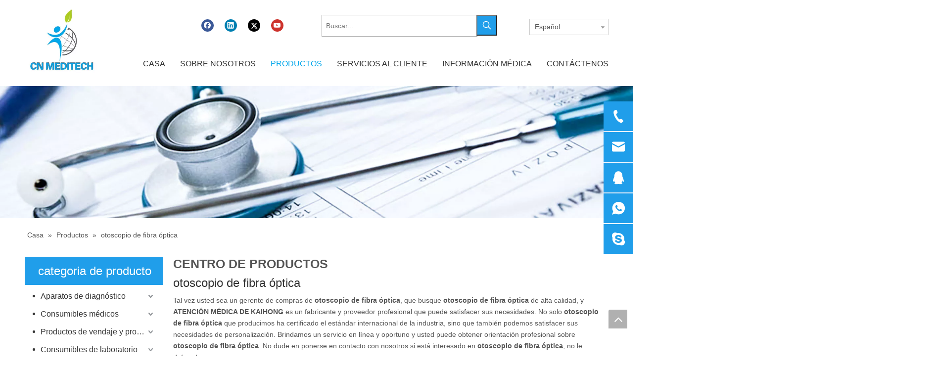

--- FILE ---
content_type: text/html;charset=utf-8
request_url: https://es.cn-meditech.com/products/otoscopio-de-fibra-%C3%B3ptica.html
body_size: 32586
content:
<!DOCTYPE html> <html lang="es" prefix="og: http://ogp.me/ns#"> <head> <title>China otoscopio de fibra &oacute;ptica fabricantes, proveedores otoscopio de fibra &oacute;ptica, mayorista otoscopio de fibra &oacute;ptica - ATENCI&Oacute;N M&Eacute;DICA DE KAIHONG</title> <meta name="keywords" content="otoscopio de fibra &amp;oacute;ptica, China fabricante de otoscopio de fibra &amp;oacute;ptica, proveedor de otoscopio de fibra &amp;oacute;ptica, mayorista de otoscopio de fibra &amp;oacute;ptica, f&amp;aacute;brica de otoscopio de fibra &amp;oacute;ptica"/> <meta name="description" content="otoscopio de fibra &amp;oacute;ptica en los fabricantes de la venta, encuentre los detalles sobre los fabricantes, los surtidores y el distribuidor autorizado de otoscopio de fibra &amp;oacute;ptica - ATENCI&amp;Oacute;N M&amp;Eacute;DICA DE KAIHONG."/> <link data-type="dns-prefetch" data-domain="jmrorwxhmiiqlm5p.leadongcdn.com" rel="dns-prefetch" href="//jmrorwxhmiiqlm5p.leadongcdn.com"> <link data-type="dns-prefetch" data-domain="iprorwxhmiiqlm5p.leadongcdn.com" rel="dns-prefetch" href="//iprorwxhmiiqlm5p.leadongcdn.com"> <link data-type="dns-prefetch" data-domain="rqrorwxhmiiqlm5p.leadongcdn.com" rel="dns-prefetch" href="//rqrorwxhmiiqlm5p.leadongcdn.com"> <link rel="canonical" href="https://es.cn-meditech.com/products/otoscopio-de-fibra-%C3%B3ptica.html"/> <meta http-equiv="X-UA-Compatible" content="IE=edge"/> <meta name="renderer" content="webkit"/> <meta http-equiv="Content-Type" content="text/html; charset=utf-8"/> <meta name="viewport" content="width=device-width, initial-scale=1, user-scalable=no"/> <link rel="icon" href="//iprorwxhmiiqlm5p.leadongcdn.com/cloud/prBplKplRliSjipjmrlpk/bitbug_favicon.ico"> <style data-inline="true" data-type="inlineHeadStyle"></style><link type="text/css" rel="stylesheet" href="//iprorwxhmiiqlm5p.leadongcdn.com/concat/gliiKB0f82RgiSroqjjoirnlnnl/static/assets/widget/style/component/prodlistAsync/public/public.css,/static/assets/style/ldFont/iconfont.css,/static/assets/widget/script/plugins/smartmenu/css/navigation.css,/static/assets/widget/style/component/onlineService/public/public.css,/static/assets/widget/style/component/position/position.css,/static/assets/widget/style/component/prodGroupCategory/prodGroupCategory.css,/static/assets/widget/style/component/articlecategory/slightsubmenu.css,/static/assets/widget/style/component/prodGroupCategory/proGroupCategoryFix.css,/static/assets/widget/style/component/langBar/langBar.css,/static/assets/widget/style/component/prodSearchNew/prodSearchNew.css,/static/assets/widget/style/component/prodsearch/prodsearch.css,/static/assets/widget/mobile_head/style08/style08.css,/static/assets/widget/mobile_head/css/headerStyles.css,/static/assets/style/bootstrap/cus.bootstrap.grid.system.css"/> <link type="text/css" rel="stylesheet" href="//rqrorwxhmiiqlm5p.leadongcdn.com/concat/zlijKBvs4uRhiSroqjjoirnlnnl/static/assets/style/fontAwesome/4.7.0/css/font-awesome.css,/static/assets/style/iconfont/iconfont.css,/static/assets/widget/script/plugins/gallery/colorbox/colorbox.css,/static/assets/style/bootstrap/cus.bootstrap.grid.system.split.css,/static/assets/widget/script/plugins/picture/animate.css,/static/assets/widget/style/component/pictureNew/widget_setting_hoverEffect/picture.hoverEffect.css,/static/assets/widget/style/component/pictureNew/widget_setting_description/picture.description.css,/static/assets/widget/style/component/pictureNew/public/public.css,/static/assets/widget/style/component/follow/widget_setting_iconSize/iconSize24.css,/static/assets/widget/style/component/follow/public/public.css,/static/assets/widget/style/component/onlineService/widget_setting_showStyle/float.css,/static/assets/widget/style/component/onlineService/widget_setting_showStyle/style11.css"/> <link href="//jmrorwxhmiiqlm5p.leadongcdn.com/theme/qnjkKBlllpSRlpplRliSqmmiRlkSRrjSjrrrjqijjikrpr/style/style.css" type="text/css" rel="stylesheet" data-theme="true" data-static="false"/> <style guid='u_7024e02b7a864f4cb568ab2025f3f0bf' emptyRender='true' placeholder='true' type='text/css'></style> <link href="//iprorwxhmiiqlm5p.leadongcdn.com/site-res/riknKBlllpSRmiiqlmSRjioqmmlkSRkqpnplRljSjrirjrirjolkRiiSroikjpjjrirrSRpk.css?1602762014555" rel="stylesheet" data-extStyle="true" type="text/css" data-extAttr="20201020162341"/><style guid='4908352c-feba-4c68-aa42-bfa63c938bc0' pm_pageStaticHack='' jumpName='head' pm_styles='head' type='text/css'>.sitewidget-langBar-20200521174345 .sitewidget-bd .front-icon-box.icon-style i{font-size:16px;color:#333 !important}.sitewidget-langBar-20200521174345 .sitewidget-bd .style21 #hrfgAVpoWmbO-lang-drop-arrow{color:#333 !important}.sitewidget-langBar-20200521174345 .sitewidget-bd .style21 .lang-menu .lang-item a{color:#333 !important}.sitewidget-langBar-20200521174345 .sitewidget-bd .icon-style-i{font-size:16px;color:#333 !important}.sitewidget-langBar-20200521174345 .sitewidget-bd .lang-bar.style18.lang-style .lang-dropdown .block-iconbaseline-down{color:#333 !important}.sitewidget-langBar-20200521174345 .sitewidget-bd .lang-bar.style18.lang-style .lang-dropdown .lang-selected{color:#333 !important}.sitewidget-langBar-20200521174345 .sitewidget-bd .lang-bar.style18.lang-style .lang-dropdown .lang-menu a{color:#333 !important}.sitewidget-langBar-20200521174345 .sitewidget-bd .lang-bar.style18.lang-style .lang-dropdown .lang-menu{border-color:#333 !important}.sitewidget-langBar-20200521174345 .sitewidget-bd .lang-bar.style21.lang-style .lang-dropdown .lang-menu .menu-close-btn i{background:#0a8ef5 !important}.sitewidget-langBar-20200521174345 .sitewidget-bd .front-icon-box i{font-size:20px;color:#333 !important}.sitewidget-langBar-20200521174345 .sitewidget-bd .front-icon-box.icon-style i{font-size:20px;color:#333 !important}.sitewidget-langBar-20200521174345 .sitewidget-bd .front-icon-box i:hover{color:#333 !important}.sitewidget-langBar-20200521174345 .sitewidget-bd .lang-bar .lang-dropdown .lang-selected{display:flex;justify-content:flex-start;align-items:center}.sitewidget-langBar-20200521174345 .sitewidget-bd .lang-bar .lang-dropdown .lang-selected .front-icon-box{display:flex;align-items:center;justify-content:center}.sitewidget-prodCategory-20150203111712.category-default-simple .sitewidget-bd>ul>li>a{font-size:16px;line-height:36px;color:#333}.sitewidget-prodCategory-20150203111712.category-default-simple .sitewidget-bd>ul>li>span{top:6px}.sitewidget-prodCategory-20150203111712.category-default-gray .sitewidget-bd>ul>li>span{right:16px}.sitewidget-prodCategory-20150203111712.category-default-simple .sitewidget-bd>ul>li>a:hover{color:#209eea}.sitewidget-prodCategory-20150203111712.category-default-simple i.list-mid-dot{top:15px;background:#333}.sitewidget-prodCategory-20150203111712.category-default-simple .sitewidget-bd>ul>li>a:hover+i.list-mid-dot{background:#209eea}.sitewidget-prodCategory-20150203111712.category-default-simple .sitewidget-bd li.on>a{color:#209eea !important}.sitewidget-prodCategory-20150203111712.category-default-simple .sitewidget-bd>ul>li.on>a+i.list-mid-dot{background:#209eea}.sitewidget-form-20200714150006 #formsubmit{pointer-events:none}.sitewidget-form-20200714150006 #formsubmit.releaseClick{pointer-events:unset}.sitewidget-form-20200714150006 .form-horizontal input,.sitewidget-form-20200714150006 .form-horizontal span:not(.select2-selection--single),.sitewidget-form-20200714150006 .form-horizontal label,.sitewidget-form-20200714150006 .form-horizontal .form-builder button{height:26px !important;line-height:26px !important}.sitewidget-form-20200714150006 .uploadBtn{padding:4px 15px !important;height:26px !important;line-height:26px !important}.sitewidget-form-20200714150006 select,.sitewidget-form-20200714150006 input[type="text"],.sitewidget-form-20200714150006 input[type="password"],.sitewidget-form-20200714150006 input[type="datetime"],.sitewidget-form-20200714150006 input[type="datetime-local"],.sitewidget-form-20200714150006 input[type="date"],.sitewidget-form-20200714150006 input[type="month"],.sitewidget-form-20200714150006 input[type="time"],.sitewidget-form-20200714150006 input[type="week"],.sitewidget-form-20200714150006 input[type="number"],.sitewidget-form-20200714150006 input[type="email"],.sitewidget-form-20200714150006 input[type="url"],.sitewidget-form-20200714150006 input[type="search"],.sitewidget-form-20200714150006 input[type="tel"],.sitewidget-form-20200714150006 input[type="color"],.sitewidget-form-20200714150006 .uneditable-input{height:26px !important}.sitewidget-form-20200714150006.sitewidget-inquire .control-group .controls .select2-container .select2-selection--single .select2-selection__rendered{height:26px !important;line-height:26px !important}.sitewidget-form-20200714150006 textarea.cus-message-input{min-height:26px !important}.sitewidget-form-20200714150006 .add-on,.sitewidget-form-20200714150006 .add-on{height:26px !important;line-height:26px !important}.sitewidget-form-20200714150006 .input-valid-bg{background:#ffece8 !important;outline:0}.sitewidget-form-20200714150006 .input-valid-bg:focus{background:#fff !important;border:1px solid #f53f3f !important}.sitewidget-form-20200714150006 #formsubmit{border:0 solid #2e6da4;border-radius:0;background:#209eea;color:#fff;font-size:14px;width:100%;height:36px}.sitewidget-form-20200714150006 #formsubmit:hover{border:0 solid #204d74;border-radius:0;background:#209eea;color:#fff;font-size:14px}.sitewidget-form-20200714150006 #formreset{width:100%;font-size:14px;height:36px}.sitewidget-form-20200714150006 #formreset:hover{font-size:14px}.sitewidget-form-20200714150006 .submitGroup .controls{text-align:left}.sitewidget-form-20200714150006 .multiple-parent input[type='checkbox']+label:before{content:"";display:inline-block;width:12px;height:12px;border:1px solid #888;border-radius:3px;margin-right:6px;margin-left:6px;transition-duration:.2s}.sitewidget-form-20200714150006 .multiple-parent input[type='checkbox']:checked+label:before{width:50%;border-color:#888;border-left-color:transparent;border-top-color:transparent;-webkit-transform:rotate(45deg) translate(1px,-4px);transform:rotate(45deg) translate(1px,-4px);margin-right:12px;width:6px}.sitewidget-form-20200714150006 .multiple-parent input[type="checkbox"]{display:none}.sitewidget-form-20200714150006 .multiple-parent{display:none;width:100%}.sitewidget-form-20200714150006 .multiple-parent ul{list-style:none;width:100%;text-align:left;border-radius:4px;padding:10px 5px;box-sizing:border-box;height:auto;overflow-x:hidden;overflow-y:scroll;box-shadow:0 4px 5px 0 rgb(0 0 0 / 14%),0 1px 10px 0 rgb(0 0 0 / 12%),0 2px 4px -1px rgb(0 0 0 / 30%);background-color:#fff;margin:2px 0 0 0;border:1px solid #ccc;box-shadow:1px 1px 2px rgb(0 0 0 / 10%) inset}.sitewidget-form-20200714150006 .multiple-parent ul::-webkit-scrollbar{width:2px;height:4px}.sitewidget-form-20200714150006 .multiple-parent ul::-webkit-scrollbar-thumb{border-radius:5px;-webkit-box-shadow:inset 0 0 5px rgba(0,0,0,0.2);background:#4e9e97}.sitewidget-form-20200714150006 .multiple-parent ul::-webkit-scrollbar-track{-webkit-box-shadow:inset 0 0 5px rgba(0,0,0,0.2);border-radius:0;background:rgba(202,202,202,0.23)}.sitewidget-form-20200714150006 .multiple-select{width:100%;height:auto;min-height:40px;line-height:40px;border-radius:4px;padding-right:10px;padding-left:10px;box-sizing:border-box;overflow:hidden;background-size:auto 80%;border:1px solid #ccc;box-shadow:1px 1px 2px rgb(0 0 0 / 10%) inset;background-color:#fff;position:relative}.sitewidget-form-20200714150006 .multiple-select:after{content:'';position:absolute;top:50%;right:6px;width:0;height:0;border:8px solid transparent;border-top-color:#888;transform:translateY(calc(-50% + 4px));cursor:pointer}.sitewidget-form-20200714150006 .multiple-select span{line-height:28px;color:#666}.sitewidget-form-20200714150006 .multiple-parent label{color:#333;display:inline-flex;align-items:center;height:30px;line-height:22px;padding:0}.sitewidget-form-20200714150006 .select-content{display:inline-block;border-radius:4px;line-height:23px;margin:2px 2px 0 2px;padding:0 3px;border:1px solid #888;height:auto}.sitewidget-form-20200714150006 .select-delete{cursor:pointer}.sitewidget-form-20200714150006 select[multiple]{display:none}.sitewidget-prodListAsync-20200524002239 .prodlist-wrap .prodlist-parameter-wrap .prodlist-pro-name{height:auto !important;overflow:hidden;text-overflow:ellipsis;display:box;display:-webkit-box;-webkit-line-clamp:2;-webkit-box-orient:vertical}.sitewidget-prodListAsync-20200524002239 .buy-add-hover .prodlist-pro-buynow-btn:hover,.sitewidget-prodListAsync-20200524002239 .buy-add-hover .prodlist-pro-inquire:hover{background-color:!important;color:!important;border-color:!important}.sitewidget-prodListAsync-20200524002239 .buy-add-hover .prodlist-pro-addcart-btn:hover,.sitewidget-prodListAsync-20200524002239 .buy-add-hover .prodlist-pro-addbasket-btn:hover{background-color:!important;color:!important;border-color:!important}.sitewidget-prodListAsync-20200524002239 .buy-add-hover .prodlist-pro-addcart-btn:hover *,.sitewidget-prodListAsync-20200524002239 .buy-add-hover .prodlist-pro-addbasket-btn:hover *{color:inherit !important}.sitewidget-prodListAsync-20200524002239 .prodlist-lists-style-9 .prodlist-box-hover .style_line_9{background:#009048 !important}.sitewidget-prodListAsync-20200524002239 .prodlist-lists-style-9 .prodlist-box-hover:hover .prodlist-pro-name{color:#009048 !important}.sitewidget-prodListAsync-20200524002239 .prodlist-lists-style-9>.fix>li:hover{border-color:#009048 !important}.sitewidget-prodListAsync-20200524002239 .sitewidget-ft .paging>li.active>span{background-color:#209eea;border:1px solid #209eea}.sitewidget-prodListAsync-20200524002239 .sitewidget-ft .paging>li>a:hover{color:#209eea;border:1px solid #209eea}.sitewidget-prodListAsync-20200524002239 .sitewidget-ft .paging>li span.active a{color:#209eea}.sitewidget-prodListAsync-20200524002239 .prodlist-parameter-wrap .prodlist-parameter-inner{padding:10px 0 5px 0}.sitewidget-prodListAsync-20200524002239 .prodlist-wrap .prodlist-pro-name{height:40px !important;line-height:20px !important}.sitewidget-prodListAsync-20200524002239 .prodlist-box-hover{height:100%;box-sizing:border-box}.sitewidget-prodListAsync-20200524002239 .prodlist-parameter-wrap{position:static}.sitewidget-prodListAsync-20200524002239 .prodlist-parameter-btns-container,.sitewidget-prodListAsync-20200524002239 .prodlist-parameter-wrap .prodlist-btn-wrap .btn-wrap-double,.sitewidget-prodListAsync-20200524002239 .prodlist-parameter-wrap .prodlist-btn-fresh-wrap .btn-wrap-fresh-double,.sitewidget-prodListAsync-20200524002239 .prodlist-parameter-wrap .prodlist-btn-wrap .btn-wrap-single,.sitewidget-prodListAsync-20200524002239 .prodlist-parameter-wrap .prodlist-btn-fresh-wrap .btn-wrap-fresh-single{position:absolute;width:calc(100% - 8px);bottom:10px}@media screen and (min-width:1200px){.sitewidget-prodListAsync-20200524002239 .prodlist-parameter-wrap .prodlist-btn-fresh-wrap,.sitewidget-prodListAsync-20200524002239 .prodlist-parameter-wrap .prodlist-btn-wrap{margin-top:0}}.sitewidget-prodListAsync-20200524002239 .keyword_box .keyword_list a{color:!important;border-color:!important}.sitewidget-prodListAsync-20200524002239 .keyword_box .keyword_list a:hover{color:!important;border-color:!important}.sitewidget-form-20200523144900 #formsubmit{pointer-events:none}.sitewidget-form-20200523144900 #formsubmit.releaseClick{pointer-events:unset}.sitewidget-form-20200523144900 .form-horizontal input,.sitewidget-form-20200523144900 .form-horizontal span:not(.select2-selection--single),.sitewidget-form-20200523144900 .form-horizontal label,.sitewidget-form-20200523144900 .form-horizontal .form-builder button{height:24px !important;line-height:24px !important}.sitewidget-form-20200523144900 .uploadBtn{padding:4px 15px !important;height:24px !important;line-height:24px !important}.sitewidget-form-20200523144900 select,.sitewidget-form-20200523144900 input[type="text"],.sitewidget-form-20200523144900 input[type="password"],.sitewidget-form-20200523144900 input[type="datetime"],.sitewidget-form-20200523144900 input[type="datetime-local"],.sitewidget-form-20200523144900 input[type="date"],.sitewidget-form-20200523144900 input[type="month"],.sitewidget-form-20200523144900 input[type="time"],.sitewidget-form-20200523144900 input[type="week"],.sitewidget-form-20200523144900 input[type="number"],.sitewidget-form-20200523144900 input[type="email"],.sitewidget-form-20200523144900 input[type="url"],.sitewidget-form-20200523144900 input[type="search"],.sitewidget-form-20200523144900 input[type="tel"],.sitewidget-form-20200523144900 input[type="color"],.sitewidget-form-20200523144900 .uneditable-input{height:24px !important}.sitewidget-form-20200523144900.sitewidget-inquire .control-group .controls .select2-container .select2-selection--single .select2-selection__rendered{height:24px !important;line-height:24px !important}.sitewidget-form-20200523144900 textarea.cus-message-input{min-height:24px !important}.sitewidget-form-20200523144900 .add-on,.sitewidget-form-20200523144900 .add-on{height:24px !important;line-height:24px !important}.sitewidget-form-20200523144900 .input-valid-bg{background:#ffece8 !important;outline:0}.sitewidget-form-20200523144900 .input-valid-bg:focus{background:#fff !important;border:1px solid #f53f3f !important}.sitewidget-form-20200523144900 #formsubmit{border:0 solid #2e6da4;border-radius:0;background:#209eea;color:#fff;font-size:14px;width:100%;height:36px}.sitewidget-form-20200523144900 #formsubmit:hover{border:0 solid #204d74;border-radius:0;background:#1abc9c;color:#fff;font-size:14px}.sitewidget-form-20200523144900 #formreset{width:100%;font-size:14px;height:36px}.sitewidget-form-20200523144900 #formreset:hover{font-size:14px}.sitewidget-form-20200523144900 .submitGroup .controls{text-align:left}.sitewidget-form-20200523144900 .multiple-parent input[type='checkbox']+label:before{content:"";display:inline-block;width:12px;height:12px;border:1px solid #888;border-radius:3px;margin-right:6px;margin-left:6px;transition-duration:.2s}.sitewidget-form-20200523144900 .multiple-parent input[type='checkbox']:checked+label:before{width:50%;border-color:#888;border-left-color:transparent;border-top-color:transparent;-webkit-transform:rotate(45deg) translate(1px,-4px);transform:rotate(45deg) translate(1px,-4px);margin-right:12px;width:6px}.sitewidget-form-20200523144900 .multiple-parent input[type="checkbox"]{display:none}.sitewidget-form-20200523144900 .multiple-parent{display:none;width:100%}.sitewidget-form-20200523144900 .multiple-parent ul{list-style:none;width:100%;text-align:left;border-radius:4px;padding:10px 5px;box-sizing:border-box;height:auto;overflow-x:hidden;overflow-y:scroll;box-shadow:0 4px 5px 0 rgb(0 0 0 / 14%),0 1px 10px 0 rgb(0 0 0 / 12%),0 2px 4px -1px rgb(0 0 0 / 30%);background-color:#fff;margin:2px 0 0 0;border:1px solid #ccc;box-shadow:1px 1px 2px rgb(0 0 0 / 10%) inset}.sitewidget-form-20200523144900 .multiple-parent ul::-webkit-scrollbar{width:2px;height:4px}.sitewidget-form-20200523144900 .multiple-parent ul::-webkit-scrollbar-thumb{border-radius:5px;-webkit-box-shadow:inset 0 0 5px rgba(0,0,0,0.2);background:#4e9e97}.sitewidget-form-20200523144900 .multiple-parent ul::-webkit-scrollbar-track{-webkit-box-shadow:inset 0 0 5px rgba(0,0,0,0.2);border-radius:0;background:rgba(202,202,202,0.23)}.sitewidget-form-20200523144900 .multiple-select{width:100%;height:auto;min-height:40px;line-height:40px;border-radius:4px;padding-right:10px;padding-left:10px;box-sizing:border-box;overflow:hidden;background-size:auto 80%;border:1px solid #ccc;box-shadow:1px 1px 2px rgb(0 0 0 / 10%) inset;background-color:#fff;position:relative}.sitewidget-form-20200523144900 .multiple-select:after{content:'';position:absolute;top:50%;right:6px;width:0;height:0;border:8px solid transparent;border-top-color:#888;transform:translateY(calc(-50% + 4px));cursor:pointer}.sitewidget-form-20200523144900 .multiple-select span{line-height:28px;color:#666}.sitewidget-form-20200523144900 .multiple-parent label{color:#333;display:inline-flex;align-items:center;height:30px;line-height:22px;padding:0}.sitewidget-form-20200523144900 .select-content{display:inline-block;border-radius:4px;line-height:23px;margin:2px 2px 0 2px;padding:0 3px;border:1px solid #888;height:auto}.sitewidget-form-20200523144900 .select-delete{cursor:pointer}.sitewidget-form-20200523144900 select[multiple]{display:none}</style><script type="text/javascript" src="//rqrorwxhmiiqlm5p.leadongcdn.com/static/t-7pBmBKiKroqjjoirnlnnr/assets/script/jquery-1.11.0.concat.js"></script> <script guid='db149eb6-245b-4ba5-9f08-333b83924e35' pm_pageStaticHack='true' pm_scripts='head' jumpName='head' type='text/javascript'>try{(function(window,$,undefined){var phoenixSite=window.phoenixSite||(window.phoenixSite={});phoenixSite.lanEdition="ES_ES";var page=phoenixSite.page||(phoenixSite.page={});page.cdnUrl="//jmrorwxhmiiqlm5p.leadongcdn.com";page.siteUrl="http://es.cnmeditech.tw.ldyjz.com";page.lanEdition=phoenixSite.lanEdition;page._menu_prefix="";page._pId="rgKfVWmGozYZ";phoenixSite._sViewMode="true";phoenixSite._templateSupport="true";phoenixSite._singlePublish="false"})(this,jQuery)}catch(e){try{console&&console.log&&
console.log(e)}catch(e){}};</script> <!--[if lt IE 9]><style guid='u_8cd573c263b94682ae89c4094766e97b' type='text/css'>.col-md-1,.col-md-2,.col-md-3,.col-md-4,.col-md-5,.col-md-6,.col-md-7,.col-md-8,.col-md-9,.col-md-10,.col-md-11,.col-md-12{float:left}.col-md-12{width:100%}.col-md-11{width:91.66666666666666%}.col-md-10{width:83.33333333333334%}.col-md-9{width:75%}.col-md-8{width:66.66666666666666%}.col-md-7{width:58.333333333333336%}.col-md-6{width:50%}.col-md-5{width:41.66666666666667%}.col-md-4{width:33.33333333333333%;*width:33.2%}.col-md-3{width:25%}.col-md-2{width:16.666666666666664%}.col-md-1{width:8.333333333333332%}</style> <script src="//iprorwxhmiiqlm5p.leadongcdn.com/static/assets/script/plugins/bootstrap/respond.src.js?_=1602762014555"></script> <link href="//rqrorwxhmiiqlm5p.leadongcdn.com/respond-proxy.html" id="respond-proxy" rel="respond-proxy"/> <link href="/assets/respond/respond.proxy.gif" id="respond-redirect" rel="respond-redirect"/> <script src="/assets/respond/respond.proxy.js?_=1602762014555"></script><![endif]--> <script id='u_a748f06b20ed4d73916090dc48a591e9' guid='u_a748f06b20ed4d73916090dc48a591e9' pm_script='init_top' type='text/javascript'>try{(function(window,undefined){var datalazyloadDefaultOptions=window.datalazyloadDefaultOptions||(window.datalazyloadDefaultOptions={});datalazyloadDefaultOptions["version"]="2.0.0";datalazyloadDefaultOptions["isMobileViewer"]="false";datalazyloadDefaultOptions["hasCLSOptimizeAuth"]="false";datalazyloadDefaultOptions["_version"]="1.0";datalazyloadDefaultOptions["isPcOptViewer"]="false"})(this);(function(window,$,undefined){})(this,jQuery)}catch(e){try{console&&console.log&&console.log(e)}catch(e){}};</script> </head> <body class=" frontend-body-canvas"> <div id='backstage-headArea' headFlag='1' class='hideForMobile'><div class="outerContainer" data-mobileBg="true" id="outerContainer_1446018610584" data-type="outerContainer" data-level="rows"><div class="container" data-type="container" data-level="rows" cnttype="backstage-container-mark"><div class="row" data-type="rows" data-level="rows" data-attr-xs="null" data-attr-sm="null"><div class="col-md-2" id="column_1499418226600" data-type="columns" data-level="columns"><div id="location_1499418226601" data-type="locations" data-level="rows"><div class="backstage-stwidgets-settingwrap" scope="0" settingId="YgpVALUzriMZ" id="component_YgpVALUzriMZ" relationCommonId="rgKfVWmGozYZ" classAttr="sitewidget-logo-20170707170235"> <div class="sitewidget-pictureNew sitewidget-logo sitewidget-logo-20170707170235"> <div class="sitewidget-bd"> <div class="picture-resize-wrap " style="position: relative; width: 100%; text-align: left; "> <span class="picture-wrap pic-style-default img-hover-shift" id="picture-wrap-YgpVALUzriMZ" style="display: inline-block; position: relative;max-width: 100%;"> <a class="imgBox mobile-imgBox" style="display: inline-block; position: relative;max-width: 100%;" href="/index.html"> <img src="//iprorwxhmiiqlm5p.leadongcdn.com/cloud/pqBplKplRliSkionnkllj/logo.jpg" alt="logo-1" title="" phoenixLazyload='true'/> </a> </span> </div> </div> </div> </div> <script type="text/x-pc-opt-script" data-id="YgpVALUzriMZ" data-alias="logo" data-jsOptimization='true'>(function(window,$,undefined){try{(function(window,$,undefined){var respSetting={},temp;$(function(){var version=$.trim("20200313131553");if(!!!version)version=undefined;if(phoenixSite.phoenixCompSettings&&typeof phoenixSite.phoenixCompSettings.logo!=="undefined"&&phoenixSite.phoenixCompSettings.logo.version==version&&typeof phoenixSite.phoenixCompSettings.logo.logoLoadEffect=="function"){phoenixSite.phoenixCompSettings.logo.logoLoadEffect("YgpVALUzriMZ",".sitewidget-logo-20170707170235","","img-hover-shift",
respSetting);if(!!phoenixSite.phoenixCompSettings.logo.version&&phoenixSite.phoenixCompSettings.logo.version!="1.0.0")loadAnimationCss();return}var resourceUrl="//jmrorwxhmiiqlm5p.leadongcdn.com/static/assets/widget/script/compsettings/comp.logo.settings.js?_\x3d1602762014555";if(phoenixSite&&phoenixSite.page){var cdnUrl=phoenixSite.page.cdnUrl;resourceUrl=cdnUrl+"/static/assets/widget/script/compsettings/comp.logo.settings.js?_\x3d1602762014555"}var callback=function(){phoenixSite.phoenixCompSettings.logo.logoLoadEffect("YgpVALUzriMZ",
".sitewidget-logo-20170707170235","","img-hover-shift",respSetting);if(!!phoenixSite.phoenixCompSettings.logo.version&&phoenixSite.phoenixCompSettings.logo.version!="1.0.0")loadAnimationCss()};if(phoenixSite.cachedScript)phoenixSite.cachedScript(resourceUrl,callback());else $.getScript(resourceUrl,callback())});function loadAnimationCss(){var link=document.createElement("link");link.rel="stylesheet";link.type="text/css";link.href="//iprorwxhmiiqlm5p.leadongcdn.com/static/assets/widget/script/plugins/picture/animate.css?1602762014555";
var head=document.getElementsByTagName("head")[0];head.appendChild(link)}})(window,jQuery)}catch(e){try{console&&console.log&&console.log(e)}catch(e){}}})(window,$);</script> </div></div><div class="col-md-1" id="column_1591608069816" data-type="columns" data-level="columns"><div id="location_1591608069817" data-type="locations" data-level="rows"><div class="backstage-stwidgets-settingwrap" id="component_gwfgpVUeNOht" data-scope="0" data-settingId="gwfgpVUeNOht" data-relationCommonId="rgKfVWmGozYZ" data-classAttr="sitewidget-placeHolder-20200608172107"> <div class="sitewidget-placeholder sitewidget-placeHolder-20200608172107"> <div class="sitewidget-bd"> <div class="resizee" style="height:10px"></div> </div> </div> <script type="text/x-pc-opt-script" data-id="gwfgpVUeNOht" data-alias="placeHolder" data-jsOptimization='true'>(function(window,$,undefined){})(window,$);</script></div> </div></div><div class="col-md-9" id="column_1590054299133" data-type="columns" data-level="columns"><div class="row" data-type="rows" data-level="rows"><div class="col-md-4" id="column_1590744842340" data-type="columns" data-level="columns"><div id="location_1590744842341" data-type="locations" data-level="rows"><div class="backstage-stwidgets-settingwrap" id="component_WqUgALpzrDBZ" data-scope="0" data-settingId="WqUgALpzrDBZ" data-relationCommonId="rgKfVWmGozYZ" data-classAttr="sitewidget-follow-20151030115040"> <div class="sitewidget-follow sitewidget-follow-20151030115040 "> <div class="sitewidget-bd"> <a rel='nofollow' class="follow-a" href="https://www.facebook.com/Elvan1984/" target="_blank" title="Facebook" aria-label="Facebook"> <span class=" noneRotate social-icon-24 social-icon-round social-icon-default social-icon-facebook"></span> </a> <a rel='nofollow' class="follow-a" href="https://www.linkedin.com/in/elvan-medical-equipment-supplier/" target="_blank" title="Linkedin" aria-label="Linkedin"> <span class=" noneRotate social-icon-24 social-icon-round social-icon-default social-icon-linkedin"></span> </a> <a rel='nofollow' class="follow-a" href="https://twitter.com/elvan1984" target="_blank" title="Twitter" aria-label="Twitter"> <span class=" noneRotate social-icon-24 social-icon-round social-icon-default social-icon-twitter"></span> </a> <a rel='nofollow' class="follow-a" href="https://studio.youtube.com/channel/UCAaW2MfEFUDiJdskcOGbPaw" target="_blank" title="Youtube" aria-label="Youtube"> <span class=" noneRotate social-icon-24 social-icon-round social-icon-default social-icon-youtube"></span> </a> </div> </div> <script type="text/x-pc-opt-script" data-id="WqUgALpzrDBZ" data-alias="follow" data-jsOptimization='true'>(function(window,$,undefined){try{$(function(){phoenixSite.sitewidgets.showqrcode(".sitewidget-follow-20151030115040")})}catch(e){try{console&&console.log&&console.log(e)}catch(e){}}})(window,$);</script> </div> </div></div><div class="col-md-5" id="column_1593334485147" data-type="columns" data-level="columns"><div id="location_1593334485148" data-type="locations" data-level="rows"><div class="backstage-stwidgets-settingwrap " scope="0" settingId="lRAgpBforHFt" id="component_lRAgpBforHFt" relationCommonId="rgKfVWmGozYZ" classAttr="sitewidget-prodSearchNew-20200521173521"> <div class="sitewidget-searchNew sitewidget-prodSearchNew sitewidget-prodSearchNew-20200521173521 prodWrap"> <style type="text/css">.sitewidget-prodSearchNew-20200521173521 .colorbtn-search-box .search-box .search-fix-wrap{margin-right:42px}.sitewidget-prodSearchNew-20200521173521 .colorbtn-search-box .search-box .search-fix-wrap input[type="text"]{height:42px;line-height:42px;font-size:14px;color:#fff;background-color:transparent;border:1px solid #aaa;border-radius:0}.sitewidget-prodSearchNew-20200521173521 .colorbtn-search-box .search-box .search-fix-wrap input[type="text"]::-webkit-input-placeholder{color:}.sitewidget-prodSearchNew-20200521173521 .colorbtn-search-box .search-box .search-fix-wrap input[type="text"]{+height:40px;+line-height:40px}.sitewidget-prodSearchNew-20200521173521 .colorbtn-search-box .search-box .search-fix-wrap button{width:42px;height:42px;background-color:#209eea;border-radius:0}.sitewidget-prodSearchNew-20200521173521 .colorbtn-search-box .search-box .search-fix-wrap button .icon-svg{width:18px;height:18px;fill:#fff}@media(min-width:900px){.sitewidget-prodSearchNew-20200521173521 .positionLeft .search-keywords{line-height:42px}.sitewidget-prodSearchNew-20200521173521 .positionRight .search-keywords{line-height:42px}}.sitewidget-prodSearchNew-20200521173521 .positionDrop .search-keywords{border:1px solid #fff;border-top:0}.sitewidget-prodSearchNew-20200521173521 .positionDrop q{margin-left:10px}</style> <div class="sitewidget-bd"> <div class="search-box-wrap colorbtn-search-box "> <div class="search-box "> <form action="/phoenix/admin/prod/search" method="get" novalidate> <div class="search-fix-wrap 5"> <input type="text" name="searchValue" value="" placeholder="Buscar..." autocomplete="off" aria-label="Buscar..."/> <input type="hidden" name="searchProdStyle" value=""/> <button class="search-btn" type="submit" aria-label="Palabras clave populares:"> <svg class="icon-svg shape-search"> <use xlink:href="#icon-search"></use> </svg> </button> </div> </form> </div> </div> <script id="prodSearch" type="application/ld+json"></script> <div class="prodDiv"> <input type="hidden" id="prodCheckList" name="prodCheckList" value="name&amp;&amp;keyword&amp;&amp;model&amp;&amp;summary&amp;&amp;desc&amp;&amp;all"> <input type="hidden" id="prodCheckIdList" name="prodCheckIdList" value="name&amp;&amp;keyword&amp;&amp;model&amp;&amp;summary&amp;&amp;desc&amp;&amp;all"> <i class="triangle"></i> <ul class="prodUl" id="prodULs"> <li search="name" class="prodUlLi fontColorS0 fontColorS1hover" id="name" style="display: none">Nombre del producto</li> <li search="keyword" class="prodUlLi fontColorS0 fontColorS1hover" id="keyword" style="display: none">Palabras clave</li> <li search="model" class="prodUlLi fontColorS0 fontColorS1hover" id="model" style="display: none">Modelo de producto</li> <li search="summary" class="prodUlLi fontColorS0 fontColorS1hover" id="summary" style="display: none">Resumen del producto</li> <li search="desc" class="prodUlLi fontColorS0 fontColorS1hover" id="desc" style="display: none">Descripción del producto</li> <li search="" class="prodUlLi fontColorS0 fontColorS1hover" id="all" style="display: none">Búsqueda de texto completo</li> </ul> </div> <div class="prodDivrecomend 2"> <ul class="prodUl"> </ul> </div> <svg xmlns="http://www.w3.org/2000/svg" width="0" height="0" class="hide"> <symbol id="icon-search" viewBox="0 0 1024 1024"> <path class="path1" d="M426.667 42.667q78 0 149.167 30.5t122.5 81.833 81.833 122.5 30.5 149.167q0 67-21.833 128.333t-62.167 111.333l242.333 242q12.333 12.333 12.333 30.333 0 18.333-12.167 30.5t-30.5 12.167q-18 0-30.333-12.333l-242-242.333q-50 40.333-111.333 62.167t-128.333 21.833q-78 0-149.167-30.5t-122.5-81.833-81.833-122.5-30.5-149.167 30.5-149.167 81.833-122.5 122.5-81.833 149.167-30.5zM426.667 128q-60.667 0-116 23.667t-95.333 63.667-63.667 95.333-23.667 116 23.667 116 63.667 95.333 95.333 63.667 116 23.667 116-23.667 95.333-63.667 63.667-95.333 23.667-116-23.667-116-63.667-95.333-95.333-63.667-116-23.667z"></path> </symbol> </svg> </div> </div> </div> <script type="text/x-pc-opt-script" data-id="lRAgpBforHFt" data-alias="prodSearchNew" data-jsOptimization='true'>(function(window,$,undefined){try{$(function(){var prodNows=$(".sitewidget-prodSearchNew-20200521173521 .prodDiv input[name\x3dprodCheckList]").val();var prodNow=prodNows.replace(/\s/g,"").split("\x26\x26");var prodIdss=$(".sitewidget-prodSearchNew-20200521173521 .prodDiv input[name\x3dprodCheckIdList]").val();var prodIds=prodIdss.split("\x26\x26");var prodPool=["all","desc","summary","model","keyword","name","none"];var prod=[];var prodId=[];for(var i=0;i<prodNow.length;i++){if(prodPool.indexOf(prodNow[i])==
-1)prod.push(prodNow[i]);if(prodPool.indexOf(prodNow[i])==-1)prodId.push(prodIds[i])}var prodHtml="";for(var i=0;i<prod.length;i++)prodHtml+="\x3cli search\x3d'"+prodId[i]+"' class\x3d'prodUlLi fontColorS0 fontColorS1hover' id\x3d'"+prodId[i]+"'\x3e"+prod[i]+"\x3c/li\x3e";$(".sitewidget-prodSearchNew-20200521173521 .prodDiv .prodUl").append(prodHtml)});$(function(){var url=window.location.href;try{var urlAll=window.location.search.substring(1);var urls=urlAll.split("\x26");if(urls&&urls.length==2){var searchValues=
urls[0].split("\x3d");var searchValueKey=searchValues[0];var searchValue=searchValues[1];var searchProds=urls[1].split("\x3d");var searchProdStyleKey=searchProds[0];var searchProdStyle=searchProds[1];searchValue=searchValue.replace(/\+/g," ");searchValue=decodeURIComponent(searchValue);searchProdStyle=searchProdStyle.replace(/\+/g," ");searchProdStyle=decodeURIComponent(searchProdStyle);if(searchValueKey=="searchValue"&&searchProdStyleKey=="searchProdStyle"){$(".sitewidget-prodSearchNew-20200521173521 .search-fix-wrap input[name\x3dsearchValue]").val(searchValue);
$(".sitewidget-prodSearchNew-20200521173521 .search-fix-wrap input[name\x3dsearchProdStyle]").val(searchProdStyle)}}}catch(e){}var target="http://"+window.location.host+"/phoenix/admin/prod/search?searchValue\x3d{search_term_string}";$("#prodSearch").html('{"@context": "http://schema.org","@type": "WebSite","url": "'+url+'","potentialAction": {"@type": "SearchAction", "target": "'+target+'", "query-input": "required name\x3dsearch_term_string"}}');var prodCheckStr="name\x26\x26keyword\x26\x26model\x26\x26summary\x26\x26desc\x26\x26all".split("\x26\x26");
for(var i=0;i<prodCheckStr.length;i++)$(".sitewidget-prodSearchNew-20200521173521 .prodDiv .prodUl #"+$.trim(prodCheckStr[i])+" ").show();$(".sitewidget-prodSearchNew-20200521173521 .sitewidget-bd").focusin(function(){$(this).addClass("focus")});$(".sitewidget-prodSearchNew-20200521173521 .sitewidget-bd").focusout(function(){$(this).removeClass("focus")})})}catch(e){try{console&&console.log&&console.log(e)}catch(e){}}try{$(function(){$(".sitewidget-prodSearchNew-20200521173521 .prodDiv .prodUl li").mousedown(function(){var searchStyle=
$(this).attr("search");$(".sitewidget-prodSearchNew-20200521173521 .prodDiv").parent().find("input[name\x3dsearchProdStyle]").val(searchStyle);$(".sitewidget-prodSearchNew-20200521173521 .prodDiv").parent().find("input[name\x3dsearchValue]").val($(this).html()+"\uff1a").focus()});$(".sitewidget-prodSearchNew-20200521173521 .search-fix-wrap input[name\x3dsearchValue]").focus(function(){if($(this).val()===""){var prodSearch=$(".sitewidget-prodSearchNew-20200521173521 .prodDiv input[name\x3dprodCheckList]").val();
if(prodSearch=="none")$(this).parents(".search-box-wrap").siblings(".prodDiv").attr("style","display: none");else $(this).parents(".search-box-wrap").siblings(".prodDiv").attr("style","display: block");$(this).parents(".search-box-wrap").siblings(".prodDivrecomend").hide(100)}else $(this).parents(".search-box-wrap").siblings(".prodDiv").hide(100)});var oldTime=0;var newTime=0;$(".prodWrap .search-fix-wrap input[name\x3dsearchValue]").bind("input propertychange",function(){_this=$(this);if(_this.val()===
"")_this.parents(".search-box-wrap").siblings(".prodDivrecomend").hide();else{_this.parents(".search-box-wrap").siblings(".prodDiv").hide(100);oldTime=newTime;newTime=(new Date).getTime();var theTime=newTime;setTimeout(function(){if(_this.val()!=="")if(newTime-oldTime>300||theTime==newTime){var sty=$(".prodWrap .search-fix-wrap input[name\x3dsearchProdStyle]").val();$.ajax({url:"/phoenix/admin/prod/search/recommend",type:"get",dataType:"json",data:{searchValue:_this.val(),searchProdStyle:sty},success:function(xhr){$(".prodDivrecomend .prodUl").html(" ");
_this.parents(".search-box-wrap").siblings(".prodDivrecomend").show();var centerBody=$(window).width()/2;var inpLeft=_this.offset().left;if(inpLeft>centerBody)_this.parents(".search-box-wrap").siblings(".prodDivrecomend").css({"right":"0","left":"initial"});var prodHtml="";if(xhr.msg!=null&&xhr.msg!="")prodHtml=xhr.msg;else for(var i=0;i<xhr.length;i++)prodHtml+="\x3cli\x3e\x3ca href\x3d'"+xhr[i].prodUrl+"'\x3e\x3cimg src\x3d'"+xhr[i].photoUrl240+"'/\x3e\x3cspan\x3e"+xhr[i].prodName+"\x3c/span\x3e\x3c/a\x3e\x3c/li\x3e";
$(".prodDivrecomend .prodUl").html(prodHtml);$(document).click(function(e){if(!_this.parents(".search-box-wrap").siblings(".prodDivrecomend")[0].contains(e.target))_this.parents(".search-box-wrap").siblings(".prodDivrecomend").hide()})}})}else;},300)}});$(".prodWrap .search-fix-wrap input[name\x3dsearchValue]").blur(function(){$(this).parents(".search-box-wrap").siblings(".prodDiv").hide(100)});$(".sitewidget-prodSearchNew-20200521173521 .search-fix-wrap input[name\x3dsearchValue]").keydown(function(event){var value=
$(".sitewidget-prodSearchNew-20200521173521  .search-fix-wrap input[name\x3dsearchValue]").val();var search=$(".sitewidget-prodSearchNew-20200521173521  .search-fix-wrap input[name\x3dsearchProdStyle]").val();var flag=$(".sitewidget-prodSearchNew-20200521173521 .prodDiv .prodUl li[search\x3d"+search+"]").html()+"\uff1a";if(event.keyCode!="8")return;if(value==flag){$(".sitewidget-prodSearchNew-20200521173521  .search-fix-wrap input[name\x3dsearchValue]").val("");$(".sitewidget-prodSearchNew-20200521173521  .search-fix-wrap input[name\x3dsearchProdStyle]").val("")}})})}catch(e){try{console&&
console.log&&console.log(e)}catch(e){}}})(window,$);</script> </div></div><div class="col-md-3" id="column_1590744845806" data-type="columns" data-level="columns"><div id="location_1590744845807" data-type="locations" data-level="rows"><div class="backstage-stwidgets-settingwrap" scope="0" settingId="hrfgAVpoWmbO" id="component_hrfgAVpoWmbO" relationCommonId="rgKfVWmGozYZ" classAttr="sitewidget-langBar-20200521174345"> <div class="sitewidget-langBar sitewidget-langBar-20200521174345"> <div class="sitewidget-bd"> <div class="lang-bar lang-bar-right "> <div class="lang-dropdown"> <div class="lang-selected">Español</div> <div class="lang-arrow" id="hrfgAVpoWmbO-lang-drop-arrow"></div> <ul class="lang-menu" id="hrfgAVpoWmbO-lang-drop-menu" style="margin-top: 0"> <li class="lang-item" data-lanCode="4" data-default="0"><a target="" href='https://fr.cn-meditech.com' target="_blank">Français</a></li> <li class="lang-item" data-lanCode="0" data-default="0"><a target="" href='https://www.cn-meditech.com' target="_blank">English</a></li> </ul> </div> </div> </div> </div> <style>.sitewidget-langBar .lang-bar.style17 .lang-dropdown .lang-menu{display:none}</style> <script id='u_61189065de544b36a76f3ea2240a49fe' guid='u_61189065de544b36a76f3ea2240a49fe' type='text/javascript'>try{function sortableli(el,data,value){var newArr=[];if(value=="0"||value=="1"||value=="2"||value=="3"||value=="4"||value=="5"||value=="6"||value=="7"||value=="8"||value=="12"||value=="14"){for(var i=0;i<data.length;i++)el.find(".lang-cont").each(function(){if(data[i].isDefault=="0"){if($(this).attr("data-default")=="0")if($(this).attr("data-lancode")==data[i].islanCode){var cloneSpan=$(this).clone(true);newArr.push(cloneSpan)}}else if($(this).attr("data-default")=="1")if($(this).attr("data-lancode")==
data[i].islanCode){var cloneSpan=$(this).clone(true);newArr.push(cloneSpan)}});if(value=="0"||value=="6"||value=="3")var langDivMid=' \x3cspan class\x3d"lang-div-mid"\x3e|\x3c/span\x3e ';else if(value=="1"||value=="4"||value=="7"||value=="14")var langDivMid=' \x3cspan class\x3d"lang-div-mid"\x3e\x3c/span\x3e ';else if(value=="2"||value=="12"||value=="5"||value=="8")var langDivMid=' \x3cspan class\x3d"lang-div-mid"\x3e/\x3c/span\x3e ';else var langDivMid=' \x3cspan class\x3d"lang-div-mid"\x3e|\x3c/span\x3e ';
if(newArr.length>=0){el.find("span").remove();for(var i=0;i<newArr.length;i++){el.append(newArr[i]);if(i==newArr.length-1);else el.append(langDivMid)}}}else{for(var i=0;i<data.length;i++)el.find(".lang-item").each(function(){if(data[i].isDefault=="0"){if($(this).attr("data-default")=="0")if($(this).attr("data-lancode")==data[i].islanCode){var cloneSpan=$(this).clone(true);newArr.push(cloneSpan)}}else if($(this).attr("data-default")=="1")if($(this).attr("data-lancode")==data[i].islanCode){var cloneSpan=
$(this).clone(true);newArr.push(cloneSpan)}});if(newArr.length>=0){el.find(".lang-item").remove();for(var i=0;i<newArr.length;i++)if(value=="13")el.find(".langBar-easystyle-sub").append(newArr[i]);else el.find(".lang-menu").append(newArr[i])}}}$(function(){var dom=$(".sitewidget-langBar-20200521174345 .sitewidget-bd .lang-bar");var sortArr="";if(sortArr!=""&&sortArr!=undefined)sortableli(dom,sortArr,9);var iconEl=$(".sitewidget-langBar-20200521174345 .lang-bar .front-icon-box");if(iconEl.length>0)$(".sitewidget-langBar-20200521174345 .lang-bar .lang-dropdown .lang-selected").prepend(iconEl)})}catch(e){try{console&&
console.log&&console.log(e)}catch(e){}};</script> <script type="text/x-pc-opt-script" data-id="hrfgAVpoWmbO" data-alias="langBar" data-jsOptimization='true'>(function(window,$,undefined){try{$(function(){if(!phoenixSite.phoenixCompSettings||!phoenixSite.phoenixCompSettings.langBar)$.getScript("//rqrorwxhmiiqlm5p.leadongcdn.com/static/assets/widget/script/compsettings/comp.langBar.settings.js?_\x3d1767865380583",function(){phoenixSite.phoenixCompSettings.langBar.langBarSublist("hrfgAVpoWmbO","9",".sitewidget-langBar-20200521174345")});else phoenixSite.phoenixCompSettings.langBar.langBarSublist("hrfgAVpoWmbO","9",".sitewidget-langBar-20200521174345")})}catch(e){try{console&&
console.log&&console.log(e)}catch(e){}}})(window,$);</script> </div> </div></div></div><div class="row" data-type="rows" data-level="rows"><div class="col-md-12" id="column_1593334380829" data-type="columns" data-level="columns"><div id="location_1593334380832" data-type="locations" data-level="rows"><div class="backstage-stwidgets-settingwrap" scope="0" settingId="pcKgUBfJVzSO" id="component_pcKgUBfJVzSO" relationCommonId="rgKfVWmGozYZ" classAttr="sitewidget-navigation_style-20151028160246"> <div class="sitewidget-navigation_style sitewidget-navnew fix sitewidget-navigation_style-20151028160246 navnew-wide-style5 navnew-style5 navnew-way-slide navnew-slideRight"> <a href="javascript:;" class="navnew-thumb-switch navnew-thumb-way-slide navnew-thumb-slideRight" style="background-color:#1abc9c"> <span class="nav-thumb-ham first" style="background-color:#333333"></span> <span class="nav-thumb-ham second" style="background-color:#333333"></span> <span class="nav-thumb-ham third" style="background-color:#333333"></span> </a> <ul class="navnew smsmart navnew-way-slide navnew-slideRight navnew-wide-substyle1 navnew-substyle1"> <li id="parent_0" class="navnew-item navLv1 " data-visible="1"> <a id="nav_18119404" target="_self" rel="" class="navnew-link" data-currentIndex="" href="/"><i class="icon "></i><span class="text-width">Casa</span> </a> <span class="navnew-separator"></span> </li> <li id="parent_1" class="navnew-item navLv1 " data-visible="1"> <a id="nav_18119384" target="_self" rel="" class="navnew-link" data-currentIndex="" href="/aboutus.html"><i class="icon "></i><span class="text-width">Sobre nosotros</span> </a> <span class="navnew-separator"></span> <ul class="navnew-sub1"> <li class="navnew-sub1-item navLv2" data-visible="1"> <a id="nav_18119254" class="navnew-sub1-link" target="_self" rel="" data-currentIndex='' href="/aboutus.html#jrBqrKrjnrljjiklijr" anchor-link="true"> <i class="icon undefined"></i>Perfil de la compañía</a> </li> <li class="navnew-sub1-item navLv2" data-visible="1"> <a id="nav_18119274" class="navnew-sub1-link" target="_self" rel="" data-currentIndex='' href="/aboutus.html#jrBqrKrjnrljjijlmni" anchor-link="true"> <i class="icon undefined"></i>Por qué elegirnos</a> </li> <li class="navnew-sub1-item navLv2" data-visible="1"> <a id="nav_18119284" class="navnew-sub1-link" target="_self" rel="" data-currentIndex='' href="/aboutus.html#jiBqrKrjnrljjijllir" anchor-link="true"> <i class="icon undefined"></i>Historia de la Compañía</a> </li> <li class="navnew-sub1-item navLv2" data-visible="1"> <a id="nav_18119264" class="navnew-sub1-link" target="_self" rel="" data-currentIndex='' href="/aboutus.html#jmBqrKrjnrljjiklqnr" anchor-link="true"> <i class="icon undefined"></i>Nuestro equipo</a> </li> </ul> </li> <li id="parent_2" class="navnew-item navLv1 " data-visible="1"> <a id="nav_18119394" target="_self" rel="" class="navnew-link" data-currentIndex="2" href="/products.html"><i class="icon "></i><span class="text-width">Productos</span> </a> <span class="navnew-separator"></span> <ul class="navnew-sub1"> <li class="navnew-sub1-item navLv2" data-visible="1"> <a id="nav_18119334" class="navnew-sub1-link" target="_self" rel="" data-currentIndex='' href="/Aparatos-de-diagn%C3%B3stico-pl3918133.html"> <i class="icon undefined"></i>Aparatos de diagnóstico</a> </li> <li class="navnew-sub1-item navLv2" data-visible="1"> <a id="nav_18119224" class="navnew-sub1-link" target="_self" rel="" data-currentIndex='' href="/Consumibles-m%C3%A9dicos-pl3818133.html"> <i class="icon undefined"></i>Consumibles médicos</a> </li> <li class="navnew-sub1-item navLv2" data-visible="1"> <a id="nav_18119314" class="navnew-sub1-link" target="_self" rel="" data-currentIndex='' href="/Productos-de-vendaje-y-protecci%C3%B3n-pl3238133.html"> <i class="icon undefined"></i>Productos de vendaje y protección</a> </li> <li class="navnew-sub1-item navLv2" data-visible="1"> <a id="nav_18119304" class="navnew-sub1-link" target="_self" rel="" data-currentIndex='' href="/Consumibles-de-laboratorio-pl3938133.html"> <i class="icon undefined"></i>Productos de laboratorio</a> </li> <li class="navnew-sub1-item navLv2" data-visible="1"> <a id="nav_18119294" class="navnew-sub1-link" target="_self" rel="" data-currentIndex='' href="/Consumibles-relacionados-con-la-di%C3%A1lisis-pl3528133.html"> <i class="icon undefined"></i>Consumibles relacionados con la diálisis</a> </li> </ul> </li> <li id="parent_3" class="navnew-item navLv1 " data-visible="1"> <a id="nav_18119374" target="_self" rel="" class="navnew-link" data-currentIndex="" href="/faqlist.html"><i class="icon "></i><span class="text-width">Servicios al cliente</span> </a> <span class="navnew-separator"></span> <ul class="navnew-sub1"> <li class="navnew-sub1-item navLv2" data-visible="1"> <a id="nav_18119364" class="navnew-sub1-link" target="_self" rel="" data-currentIndex='' href="/faqlist.html"> <i class="icon undefined"></i>Preguntas más frecuentes</a> </li> <li class="navnew-sub1-item navLv2" data-visible="1"> <a id="nav_18119354" class="navnew-sub1-link" target="_self" rel="" data-currentIndex='' href="/oem-service.html"> <i class="icon undefined"></i>Servicio OEM</a> </li> <li class="navnew-sub1-item navLv2" data-visible="1"> <a id="nav_18119344" class="navnew-sub1-link" target="_self" rel="" data-currentIndex='' href="/quality.html"> <i class="icon undefined"></i>Calidad</a> </li> </ul> </li> <li id="parent_4" class="navnew-item navLv1 " data-visible="1"> <a id="nav_18119324" target="_self" rel="" class="navnew-link" data-currentIndex="" href="/news.html"><i class="icon "></i><span class="text-width">INFORMACIÓN MÉDICA</span> </a> <span class="navnew-separator"></span> <ul class="navnew-sub1"> <li class="navnew-sub1-item navLv2" data-visible="1"> <a id="nav_18119244" class="navnew-sub1-link" target="_self" rel="" data-currentIndex='' href="/Evento-ic289502.html"> <i class="icon undefined"></i>Evento</a> </li> <li class="navnew-sub1-item navLv2" data-visible="1"> <a id="nav_18119234" class="navnew-sub1-link" target="_self" rel="" data-currentIndex='' href="/Noticias-de-productos-ic279502.html"> <i class="icon undefined"></i>Noticias de productos</a> </li> </ul> </li> <li id="parent_5" class="navnew-item navLv1 " data-visible="1"> <a id="nav_18119414" target="_self" rel="" class="navnew-link" data-currentIndex="" href="/contactus.html"><i class="icon "></i><span class="text-width">Contáctenos</span> </a> <span class="navnew-separator"></span> </li> </ul> </div> </div> <script type="text/x-pc-opt-script" data-id="pcKgUBfJVzSO" data-alias="navigation_style" data-jsOptimization='true'>(function(window,$,undefined){try{$(function(){if(phoenixSite.phoenixCompSettings&&typeof phoenixSite.phoenixCompSettings.navigation_style!=="undefined"&&typeof phoenixSite.phoenixCompSettings.navigation_style.navigationStyle=="function"){phoenixSite.phoenixCompSettings.navigation_style.navigationStyle(".sitewidget-navigation_style-20151028160246","navnew-substyle1","navnew-wide-substyle1","0","0","100px","0","0");return}$.getScript("//jmrorwxhmiiqlm5p.leadongcdn.com/static/assets/widget/script/compsettings/comp.navigation_style.settings.js?_\x3d1767865380583",
function(){phoenixSite.phoenixCompSettings.navigation_style.navigationStyle(".sitewidget-navigation_style-20151028160246","navnew-substyle1","navnew-wide-substyle1","0","0","100px","0","0")})})}catch(e){try{console&&console.log&&console.log(e)}catch(e){}}})(window,$);</script> </div></div></div></div></div></div></div></div><div id="backstage-bodyArea"><div class="outerContainer" data-mobileBg="true" id="outerContainer_1590287710393" data-type="outerContainer" data-level="rows"><div class="container-opened" data-type="container" data-level="rows" cnttype="backstage-container-mark"><div class="row" data-type="rows" data-level="rows" data-attr-xs="null" data-attr-sm="null"><div class="col-md-12" id="column_1590251159808" data-type="columns" data-level="columns"><div id="location_1590251159811" data-type="locations" data-level="rows"><div class="backstage-stwidgets-settingwrap" scope="0" settingId="bGKVfgATsWpj" id="component_bGKVfgATsWpj" relationCommonId="rgKfVWmGozYZ" classAttr="sitewidget-pictureNew-20200524103510"> <div class="sitewidget-pictureNew sitewidget-pictureNew-20200524103510"> <div class="sitewidget-bd"> <div class="picture-resize-wrap " style="position: relative; width: 100%; text-align: center; "> <span class="picture-wrap pic-style-default " id="picture-wrap-bGKVfgATsWpj" style="display: inline-block;vertical-align: middle; position: relative; max-width: 100%; "> <a class="imgBox mobile-imgBox" style="display: inline-block; position: relative;max-width: 100%;" aria-label="bj-products"> <img class="lazy" phoenix-lazyload="//iprorwxhmiiqlm5p.leadongcdn.com/cloud/pqBplKplRliSpjljrilri/bj-products.jpg" src="//iprorwxhmiiqlm5p.leadongcdn.com/static/assets/widget/images/lazyload-loading.gif?1602762014555" alt="bj-products" title="" style="visibility:hidden;"/> </a> </span> </div> </div> </div> </div> <script type="text/x-pc-opt-script" data-id="bGKVfgATsWpj" data-alias="pictureNew" data-jsOptimization='true'>(function(window,$,undefined){try{(function(window,$,undefined){var respSetting={},temp;$(function(){if("0"=="10")$("#picture-wrap-bGKVfgATsWpj").mouseenter(function(){$(this).addClass("singleHoverValue")});if("0"=="11")$("#picture-wrap-bGKVfgATsWpj").mouseenter(function(){$(this).addClass("picHoverReflection")});var version=$.trim("20200310160118");if(!!!version)version=undefined;var initPicHoverEffect_bGKVfgATsWpj=function(obj){$(obj).find(".picture-wrap").removeClass("animated bounceInDown bounceInLeft bounceInRight bounceInUp fadeInDownBig fadeInLeftBig fadeInRightBig fadeInUpBig zoomInDown zoomInLeft zoomInRight zoomInUp");
$(obj).find(".picture-wrap").removeClass("animated bounce zoomIn pulse rotateIn swing fadeIn")};if(phoenixSite.phoenixCompSettings&&typeof phoenixSite.phoenixCompSettings.pictureNew!=="undefined"&&phoenixSite.phoenixCompSettings.pictureNew.version==version&&typeof phoenixSite.phoenixCompSettings.pictureNew.pictureLoadEffect=="function"){phoenixSite.phoenixCompSettings.pictureNew.pictureLoadEffect("bGKVfgATsWpj",".sitewidget-pictureNew-20200524103510","","",respSetting);return}var resourceUrl="//rqrorwxhmiiqlm5p.leadongcdn.com/static/assets/widget/script/compsettings/comp.pictureNew.settings.js?_\x3d1602762014555";
if(phoenixSite&&phoenixSite.page){var cdnUrl=phoenixSite.page.cdnUrl;resourceUrl=cdnUrl+"/static/assets/widget/script/compsettings/comp.pictureNew.settings.js?_\x3d1602762014555"}var callback=function(){phoenixSite.phoenixCompSettings.pictureNew.pictureLoadEffect("bGKVfgATsWpj",".sitewidget-pictureNew-20200524103510","","",respSetting)};if(phoenixSite.cachedScript)phoenixSite.cachedScript(resourceUrl,callback());else $.getScript(resourceUrl,callback())})})(window,jQuery)}catch(e){try{console&&console.log&&
console.log(e)}catch(e){}}})(window,$);</script> </div></div></div></div></div><div class="outerContainer" data-mobileBg="true" id="outerContainer_1422260388639" data-type="outerContainer" data-level="rows"><div class="container" data-type="container" data-level="rows" cnttype="backstage-container-mark"><div class="row" data-type="rows" data-level="rows" data-attr-xs="null" data-attr-sm="null"><div class="col-md-12" id="column_387a1df0bb3644a3b5b1c587a7d304ce" data-type="columns" data-level="columns"><div id="location_1422260388639" data-type="locations" data-level="rows"><div class="backstage-stwidgets-settingwrap" scope="0" settingId="hNKBAgUeqPdE" id="component_hNKBAgUeqPdE" relationCommonId="rgKfVWmGozYZ" classAttr="sitewidget-position-20150126161948"> <div class="sitewidget-position sitewidget-position-20150126161948"> <div class="sitewidget-bd fix "> <span class="position-description-hidden sitewidget-position-icon"></span> <span itemprop="itemListElement" itemscope="" itemtype="https://schema.org/ListItem"> <a itemprop="item" href="/"> <span itemprop="name">Casa</span> </a> <meta itemprop="position" content="1"> </span> &raquo; <span itemprop="itemListElement" itemscope="" itemtype="https://schema.org/ListItem"> <a itemprop="item" href="/products.html"> <span itemprop="name">Productos</span> </a> <meta itemprop="position" content="2"> </span> &raquo; <span class="sitewidget-position-current">otoscopio de fibra óptica</span> </div> </div> <script type="text/x-pc-opt-script" data-id="hNKBAgUeqPdE" data-alias="position" data-jsOptimization='true'>(function(window,$,undefined){})(window,$);</script> </div> </div></div></div></div></div><div class="outerContainer" data-mobileBg="true" id="outerContainer_1422260394590" data-type="outerContainer" data-level="rows"><div class="container" data-type="container" data-level="rows" cnttype="backstage-container-mark"><div class="row" data-type="rows" data-level="rows" data-attr-xs="null" data-attr-sm="null"><div class="col-md-3" id="column_bcd08f6a99c44b8783aefe8c57aec2cd" data-type="columns" data-level="columns"><div class="row" data-type="rows" data-level="rows"><div class="col-md-12" id="column_1422933393539" data-type="columns" data-level="columns"><div id="location_1422933393540" data-type="locations" data-level="rows"><div class="backstage-stwidgets-settingwrap" scope="0" settingId="eGAqpLUzgRfj" data-speedType="hight" id="component_eGAqpLUzgRfj" relationCommonId="rgKfVWmGozYZ" classAttr="sitewidget-prodCategory-20150203111712"> <div class="sitewidget-prodGroupCategory sitewidget-prodCategory-20150203111712 category-default-simple prodGroupCategory8"> <div class="sitewidget-hd sitewidget-all "> <h2>categoria de producto<span class="sitewidget-thumb todown"><i class="fa fa-angle-down" aria-hidden="true"></i></span></h2> </div> <div class="sitewidget-bd sitewidget-all"> <style>@media screen and (max-width:768px){#gbBgColorAll span.sub-arrow{display:block !important;width:20px;height:20px;text-align:center}#gbBgColorAll .prodCate-jump{width:100%;margin-left:5px}#gbBgColorAll.gb-style4 .prodCate-jump{margin-left:10px}}</style> <script>$(function(){$("#gbBgColorAll .prodCate-jump").click(function(){var jumpUrl=$(this).attr("data-jump");if(jumpUrl){var _menu_prefix="";if(phoenixSite.page!=undefined&&phoenixSite.page._menu_prefix!=undefined)_menu_prefix=phoenixSite.page._menu_prefix;window.open(_menu_prefix+jumpUrl,"_self")}return false});$("#gbBgColorAll").on("click",".sub-arrow",function(){$(this).parent().click();return false})});</script> <ul id="" class="submenu-default-simple slight-submenu-wrap fix "> <li class="prodli "> <a href="/Aparatos-de-diagn%C3%B3stico-pl3918133.html" title="Aparatos de diagnóstico">Aparatos de diagnóstico</a> <i class="list-mid-dot"></i> <ul class="submenu-default-simple"> <li class="prodli "> <a class="" href="/Term%C3%B3metro-pl3718133.html" title="Termómetro">Termómetro</a> </li> <li class="prodli "> <a class="" href="/Estetoscopio-pl3518133.html" title="Estetoscopio">Estetoscopio</a> </li> <li class="prodli "> <a class="" href="/Ox%C3%ADmetro-de-pulso-pl3418133.html" title="Oxímetro de pulso">Oxímetro de pulso</a> </li> <li class="prodli "> <a class="" href="/Faro-pl3018133.html" title="Faro">Faro</a> </li> <li class="prodli "> <a class="" href="/Monitor-de-presi%C3%B3n-arterial-pl3618133.html" title="Monitor de presión arterial">Monitor de presión arterial</a> </li> <li class="prodli "> <a class="" href="/Otoscopio-pl3118133.html" title="Otoscopio">Otoscopio</a> </li> <li class="prodli "> <a class="" href="/Oftalmoscopio-pl3218133.html" title="Oftalmoscopio">Oftalmoscopio</a> </li> <li class="prodli "> <a class="" href="/Medidor-de-glucosa-en-la-sangre-pl3318133.html" title="Medidor de glucosa en la sangre">Medidor de glucosa en la sangre</a> </li> <li class="prodli "> <a class="" href="/Prueba-rapida-pl3828133.html" title="Prueba rapida">Prueba rapida</a> </li> <li class="prodli "> <a class="" href="/Dispositivo-de-punci%C3%B3n-pl3113231.html" title="Dispositivo de punción">Dispositivo de punción</a> </li> </ul> </li> <li class="prodli "> <a href="/Consumibles-m%C3%A9dicos-pl3818133.html" title="Consumibles médicos">Consumibles médicos</a> <i class="list-mid-dot"></i> <ul class="submenu-default-simple"> <li class="prodli "> <a class="" href="/Obstetricia-y-Ginecolog%C3%ADa-pl3708133.html" title="Obstetricia y Ginecología">Obstetricia y Ginecología</a> </li> <li class="prodli "> <a class="" href="/Tubo-de-drenaje-pl3608133.html" title="Tubo de drenaje">Tubo de drenaje</a> </li> <li class="prodli "> <a class="" href="/Tubo-tubo-pl3508133.html" title="Tubo tubo">Tubo tubo</a> </li> <li class="prodli "> <a class="" href="/Consumibles-dentales-pl3408133.html" title="Consumibles dentales">Consumibles dentales</a> </li> <li class="prodli "> <a class="" href="/Consumible-quir%C3%BArgico-pl3308133.html" title="Consumible quirúrgico">Consumible quirúrgico</a> </li> <li class="prodli "> <a class="" href="/Kit-desechable-pl3208133.html" title="Kit desechable">Kit desechable</a> </li> <li class="prodli "> <a class="" href="/Grapadora-desechable-pl3108133.html" title="Grapadora desechable">Grapadora desechable</a> </li> <li class="prodli "> <a class="" href="/Consumible-de-anestesia-pl3728133.html" title="Consumible de anestesia">Consumible de anestesia</a> </li> <li class="prodli "> <a class="" href="/Consumible-de-respiraci%C3%B3n-pl3538133.html" title="Consumible de respiración">Consumible de respiración</a> </li> <li class="prodli "> <a class="" href="/Infusi%C3%B3n-y-transfusi%C3%B3n-de-sangre-pl3438133.html" title="Infusión y transfusión de sangre">Infusión y transfusión de sangre</a> </li> <li class="prodli "> <a class="" href="/Inyecci%C3%B3n-y-aguja-pl3338133.html" title="Inyección y aguja">Inyección y aguja</a> </li> <li class="prodli "> <a class="" href="/Regulador-de-oxigeno-pl3669941.html" title="Regulador de oxigeno">Regulador de oxigeno</a> </li> </ul> </li> <li class="prodli "> <a href="/Productos-de-vendaje-y-protecci%C3%B3n-pl3238133.html" title="Productos de vendaje y protección">Productos de vendaje y protección</a> <i class="list-mid-dot"></i> <ul class="submenu-default-simple"> <li class="prodli "> <a class="" href="/Productos-protectores-pl3138133.html" title="Productos protectores">Productos protectores</a> </li> <li class="prodli "> <a class="" href="/Productos-de-cuidado-y-cuidado-pl3038133.html" title="Productos de cuidado y cuidado">Productos de cuidado y cuidado</a> </li> </ul> </li> <li class="prodli "> <a href="/Consumibles-de-laboratorio-pl3938133.html" title="Consumibles de laboratorio">Consumibles de laboratorio</a> <i class="list-mid-dot"></i> <ul class="submenu-default-simple"> <li class="prodli "> <a class="" href="/Productos-de-pl%C3%A1stico-pl3838133.html" title="Productos de plástico">Productos de plástico</a> </li> <li class="prodli "> <a class="" href="/Recogida-de-sangre-pl3638133.html" title="Recogida de sangre">Recogida de sangre</a> </li> <li class="prodli "> <a class="" href="/Productos-de-vidrio-pl3628133.html" title="Productos de vidrio">Productos de vidrio</a> </li> </ul> </li> <li class="prodli "> <a href="/Consumibles-relacionados-con-la-di%C3%A1lisis-pl3528133.html" title="Consumibles relacionados con la diálisis">Consumibles relacionados con la diálisis</a> <i class="list-mid-dot"></i> <ul class="submenu-default-simple"> <li class="prodli "> <a class="" href="/Dializador-pl3428133.html" title="Dializador">Dializador</a> </li> <li class="prodli "> <a class="" href="/Cat%C3%A9ter-de-hemodi%C3%A1lisis-pl3328133.html" title="Catéter de hemodiálisis">Catéter de hemodiálisis</a> </li> <li class="prodli "> <a class="" href="/Polvo-de-bicarbonato-de-sodio-pl3228133.html" title="Polvo de bicarbonato de sodio">Polvo de bicarbonato de sodio</a> </li> <li class="prodli "> <a class="" href="/Aguja-de-F%C3%ADstula-Av-pl3128133.html" title="Aguja de Fístula Av">Aguja de Fístula Av</a> </li> <li class="prodli "> <a class="" href="/Tubo-de-sangre-para-hemodi%C3%A1lisis-pl3028133.html" title="Tubo de sangre para hemodiálisis">Tubo de sangre para hemodiálisis</a> </li> <li class="prodli "> <a class="" href="/Kit-de-enfermer%C3%ADa-para-di%C3%A1lisis-pl3928133.html" title="Kit de enfermería para diálisis">Kit de enfermería para diálisis</a> </li> </ul> </li> <li class="prodli "> <a href="/M%C3%A1scara-de-CPAP-pl3079941.html" title="Máscara de CPAP">Máscara de CPAP</a> <i class="list-mid-dot"></i> <ul class="submenu-default-simple"> <li class="prodli "> <a class="" href="/M%C3%A1scara-de-almohada-nasal-pl3769941.html" title="Máscara de almohada nasal">Máscara de almohada nasal</a> </li> <li class="prodli "> <a class="" href="/Mascarilla-facial-completa-pl3979941.html" title="Mascarilla facial completa">Mascarilla facial completa</a> </li> <li class="prodli "> <a class="" href="/Mascarilla-nasal-pl3879941.html" title="Mascarilla nasal">Mascarilla nasal</a> </li> </ul> </li> <li class="prodli "> <a href="/Consumibles-relacionados-con-la-vacunaci%C3%B3n-pl3279941.html" title="Consumibles relacionados con la vacunación">Consumibles relacionados con la vacunación</a> <i class="list-mid-dot"></i> <ul class="submenu-default-simple"> <li class="prodli "> <a class="" href="/Consumibles-pl3179941.html" title="Consumibles">Consumibles</a> </li> </ul> </li> </ul> </div> </div> </div> <script type="text/x-pc-opt-script" data-id="eGAqpLUzgRfj" data-alias="prodCategory" data-jsOptimization='true'>(function(window,$,undefined){try{$(function(){phoenixSite.sitewidgets.prodGroupCategoryThumbToggle(".sitewidget-prodCategory-20150203111712");$(".sitewidget-prodCategory-20150203111712 .prodli.on").parents(".prodli").each(function(){$(this).addClass("on")})})}catch(e){try{console&&console.log&&console.log(e)}catch(e){}}try{(function(window,$,undefined){$(function(){$(".sitewidget-prodCategory-20150203111712 .with-submenu,.sitewidget-prodCategory-20150203111712 .submenu-default-gray").slightSubmenu({buttonActivateEvents:"click click",
submenuOpeneTime:400});$(".sitewidget-prodCategory-20150203111712 .submenu-default-simple").slightSubmenu({buttonActivateEvents:"click click",submenuOpeneTime:10})});$(function(){var subListOn=$(".sitewidget-prodCategory-20150203111712 .slight-submenu-wrap ul .on");if(subListOn.length){subListOn.parents("ul").show();subListOn.parents("ul").siblings(".slight-submenu-button").addClass("opened")}if($(".sitewidget-prodGroupCategory .sitewidget-bd ul li").hasClass("on")){$(".sitewidget-prodGroupCategory .sitewidget-bd ul .on").children(".slight-submenu-button").addClass("opened");
$(".sitewidget-prodGroupCategory .sitewidget-bd ul .on").children("ul").css("display","block")}})})(window,jQuery)}catch(e){try{console&&console.log&&console.log(e)}catch(e){}}})(window,$);</script> </div></div></div><div class="row" data-type="rows" data-level="rows"><div class="col-md-12" id="column_1594709956435" data-type="columns" data-level="columns"><div id="location_1594709956438" data-type="locations" data-level="rows"><div class="backstage-stwidgets-settingwrap" scope="0" settingId="dWpqUVfoNsFO" id="component_dWpqUVfoNsFO" relationCommonId="rgKfVWmGozYZ" classAttr="sitewidget-form-20200714150006"> <input type="hidden" name="is40Page" value="0"/> <input type="hidden" name="isNewEditorPage" value="0"/> <div data-isFixed="0" data-isFixedStyle="0" class="sitewidget-inquire 1111 sitewidget-form-20200714150006 "> <input type="hidden" id="noSearchOption" name="noSearchOption" value='No se encontró la opción coincidente'> <div class="sitewidget-hd "> </div> <div class="sitewidget-bd fix "> <form class="mt10 form-vertical form-right-angle"> <fieldset> <legend>Investigaci&oacute;n</legend> <div class="control-group"> <div class="controls"> <input id="extend1" name="extend1" type="text" placeholder="*Tema" required=""/> </div> </div> <div class="control-group textarea"> <div class="controls"> <textarea id="extend2" name="extend2" placeholder="*Mensaje" required=""></textarea> </div> </div> <div class="control-group"> <div class="controls"> <input id="extend3" name="extend3" type="text" placeholder="*Nombre" required=""/> </div> </div> <div class="control-group"> <div class="controls"> <input id="extend4" name="extend4" type="text" placeholder="*Correo electr&oacute;nico" class="mailInput" required=""/> </div> </div> <div class="control-group"> <div class="controls"> <input id="extend5" name="extend5" type="text" placeholder="nombre de empresa"/> </div> </div> <div class="control-group"> <div class="controls"> <input id="extend6" name="extend6" type="text" placeholder="Tel"/> </div> </div> <div class="control-group"> <div class="controls"> <a class="uploadBtn" href="javascript:void(0)" onclick="popFileS(this);">Adjuntar archivos</a> <input name="filedata" class="input-file hide" id="FrxHe" type="file"/> <span id="filename"></span> </div> </div> <script language="JavaScript">function popFileS(obj){var a=document.createEvent("MouseEvents");a.initEvent("click",true,true);$(obj).next("input:file")[0].dispatchEvent(a);$(obj).next("input:file").bind("change",function(){if($(this).parent().find(".errormessage").length>0)$(this).parent().find(".errormessage").remove();$(this).parent().find("#filename").html($(this).val())})};</script> <div class="control-group submitGroup"> <div class="controls"> <button id="formsubmit" class="btn btn-success" type="button">Enviar</button> </div> </div> <input name="fileField" type="hidden" value="[&quot;FrxHe&quot;]"/> </fieldset> </form> <div id="imgVarifyCode" class="imgVarifyCode"> <input id="faptcha_server" type="hidden" value="/phoenix/captcha" data-faptchaUuid="" data-faptchaType="faptchaServer" autocomplete="off"> <input type="hidden" name="faptcha_challenge_field" id="faptcha_challenge_field" value="6db415db-7d15-4983-86a1-3965a9ea2057" data-faptchaUuid="" data-faptchaType="faptchaChallengeField" autocomplete="off"> <div class="controls "> <input id="faptcha_response_field" name="faptcha_response_field" type="text" class="inputs fll mr10 mb10 " placeholder='*código de verificación' autocomplete="off" required="required"/> <a href="javascript:;" onclick='phoenixSite.faptcha.reload("component_dWpqUVfoNsFO");return false;' class="refreshImg fll "> <img id="faptcha_image_img" height="30" width="100" src="/phoenix/captcha?action=image&c=6db415db-7d15-4983-86a1-3965a9ea2057" alt="código de verificación"/> </a> <div class="errormessage" style="display:none;"></div> <div class="fix mb15"></div> </div> </div> </div> <iframe id="coreIframe" name="coreIframe" style="display: none" src="about:blank"></iframe> </div> </div> <script type="text/x-pc-opt-script" data-id="dWpqUVfoNsFO" data-alias="form" data-jsOptimization='true'>(function(window,$,undefined){try{var encypt_productId_resultId="";var encypt_infoId_resultId="";var options={widgetClass:"sitewidget-form-20200714150006",settingId:"dWpqUVfoNsFO",productId:"",infoId:"",encypt_infoId_resultId:encypt_infoId_resultId,isArticle:"",article:"",isShow:"true",encypt_productId_resultId:encypt_productId_resultId,encodePkId:"",productsJson:"",attr_backend_pageId:"rgKfVWmGozYZ",refererPage:"",_menu_prefix:"",component_isFixed:"0",component_isFixedStyle:"0",component_isFixedDefault:"0",
component_page_id:"CRUpBWwvzyIZ",component_form_id:"mApUKBmiJcQE",component_resultFlag:"0",component_showProd:"0",component_trackCode:"",component_bgcolor:"inherit",component_checkBgcolor:"",component_placeHoldercolor:"",component_fcolor:"",component_formStyle:"2",component_phoenix_form_upload_limit:"Los accesorios no pueden exceder los 30M.",component_phoenix_from_emptyerror:"Este campo no puede estar vac\u00edo",component_phoenix_form_length_error:"La longitud de este campo no es v\u00e1lida",component_phoenix_from_mailerror:"Por favor, introduce una direcci\u00f3n de correo electr\u00f3nico v\u00e1lida",
component_phoenix_from_phoneerror:"Por favor ingrese un n\u00famero de tel\u00e9fono correcto",component_phoenix_view_details:"Ver detalles",component_phoenix_from_max_upload:"Cargar hasta 10 archivos"};if(phoenixSite.form&&phoenixSite.form!=="undefined"&&typeof phoenixSite.form.init=="function")phoenixSite.form.init(options);$("#component_dWpqUVfoNsFO").find("input.timePicker").each(function(){var this_=$(this);this_.attr("placeholder","Seleccionar hora");this_.addClass("inited");this_.datepicker({dateFormat:"yyyy/mm/dd",
autoClose:true})});$("#component_dWpqUVfoNsFO .timePickers .timePicker").on("blur",function(){if($(this).index()==0){var minDate=$(this).val();if(minDate)$(this).parent().find(".timePicker").eq(1).datepicker({minDate:new Date(minDate),dateFormat:"yyyy/mm/dd",autoClose:true});else $(this).parent().find(".timePicker").eq(1).datepicker({dateFormat:"yyyy/mm/dd",autoClose:true})}if($(this).index()==1){var maxDate=$(this).val();if(maxDate)$(this).parent().find(".timePicker").eq(0).datepicker({maxDate:new Date(maxDate),
dateFormat:"yyyy/mm/dd",autoClose:true});else $(this).parent().find(".timePicker").eq(0).datepicker({dateFormat:"yyyy/mm/dd",autoClose:true})}});$("#component_dWpqUVfoNsFO .phoneInputprepend").each(function(indexMu,elMu){var twoId=$(elMu).find("input:eq(1)").attr("id");var twoName=$(elMu).find("input:eq(1)").attr("name");$(elMu).find("input:eq(0)").attr("id",twoId);$(elMu).find("input:eq(0)").attr("name",twoName)});$("#component_dWpqUVfoNsFO select[multiple]").each(function(indexMu,elMu){var thisId=
$(elMu).attr("id");var multipleHtml="";multipleHtml+='\x3cdiv class\x3d"multiple-select '+thisId+'"\x3e\x3cspan class\x3d"placeholder"\x3e'+"Por favor, seleccione"+"\x3c/span\x3e\x3c/div\x3e";multipleHtml+='\x3cdiv class\x3d"multiple-parent '+thisId+'"\x3e\x3cul\x3e';$(elMu).find("option").each(function(index,el){multipleHtml+="\x3cli\x3e";multipleHtml+='\x3cinput type\x3d"checkbox" name\x3d"showData" /\x3e\x3clabel\x3e'+$(el).html()+"\x3c/label\x3e";multipleHtml+="\x3c/li\x3e"});multipleHtml+="\x3c/ul\x3e\x3c/div\x3e";
$(elMu).parent().append(multipleHtml);$("#component_dWpqUVfoNsFO .multiple-select."+thisId+" ").on("click",function(){if($("#component_dWpqUVfoNsFO .multiple-parent."+thisId+"").css("display")=="none")$("#component_dWpqUVfoNsFO .multiple-parent."+thisId+"").css("display","block");else $("#component_dWpqUVfoNsFO .multiple-parent."+thisId+"").css("display","none")});$("#component_dWpqUVfoNsFO .multiple-parent."+thisId+"").on("click","li",function(e){e.stopPropagation();e.preventDefault();var $label=
$(this).children("label");var input=this.getElementsByTagName("input")[0];if(input.checked)input.checked=false;else input.checked=true;var contents=[];$("#component_dWpqUVfoNsFO .multiple-parent."+thisId+" li").each(function(index,elem){if(!$(elem).hasClass("group")){var ck=$(elem).find("input")[0].checked;if(ck){var html=$(elem).children("label").html();contents.push(html)}}});if(contents.length>0){$("#component_dWpqUVfoNsFO .multiple-select."+thisId+"").empty();for(var i=0;i<contents.length;i++){var span=
"\x3cspan class\x3d'select-content'\x3e\x3cspan class\x3d'select-value'\x3e"+contents[i]+"\x3c/span\x3e\x3cspan class\x3d'select-delete'\x3e\x26times;\x3c/span\x3e\x3c/span\x3e";$("#component_dWpqUVfoNsFO .multiple-select."+thisId+"").append(span)}}else{$("#component_dWpqUVfoNsFO .multiple-select."+thisId+"").empty();var span="\x3cspan class\x3d'placeholder'\x3e"+"Por favor, seleccione"+"\x3c/span\x3e";$("#component_dWpqUVfoNsFO .multiple-select."+thisId+"").append(span)}contents=contents.map(function(item){return item.replace(/&amp;/g,
"\x26")});$(elMu).val(contents)});$("#component_dWpqUVfoNsFO .multiple-select."+thisId+"").on("click",".select-delete",function(e){e.stopPropagation();var value=$(this).parent().children(".select-value").html();$("#component_dWpqUVfoNsFO .multiple-parent."+thisId+" ul li").each(function(index,elem){if($(elem).children("label").html()==value)elem.getElementsByTagName("input")[0].checked=false});$(this).parent().remove();var len=$("#component_dWpqUVfoNsFO .multiple-select."+thisId+"").children().length;
if(len==0){var span="\x3cspan class\x3d'placeholder'\x3e"+"Por favor, seleccione"+"\x3c/span\x3e";$("#component_dWpqUVfoNsFO .multiple-select."+thisId+"").append(span)}var contents=[];$("#component_dWpqUVfoNsFO .multiple-parent."+thisId+" li").each(function(index,elem){if(!$(elem).hasClass("group")){var ck=$(elem).find("input")[0].checked;if(ck){var html=$(elem).children("label").html();contents.push(html)}}});contents=contents.map(function(item){return item.replace(/&amp;/g,"\x26")});$(elMu).val(contents)})})}catch(e){try{console&&
console.log&&console.log(e)}catch(e){}}})(window,$);</script> </div></div></div></div><div class="col-md-9" id="column_1422260405385" data-type="columns" data-level="columns"><div class="row" data-type="rows" data-level="rows"><div class="col-md-12" id="column_1600062885865" data-type="columns" data-level="columns"><div id="location_1600062885869" data-type="locations" data-level="rows"><div class="backstage-stwidgets-settingwrap" id="component_dqKLfBUJsPOt" data-scope="0" data-settingId="dqKLfBUJsPOt" data-relationCommonId="rgKfVWmGozYZ" data-classAttr="sitewidget-text-20200914135452"> <input name="fontTxtColor" type="hidden" value=""/> <input name="fontBgColor" type="hidden" value=""/> <input name="fontDefault" type="hidden" value=""/> <input name="fontTxtColorHover" type="hidden" value=""/> <input name="fontBgColorHover" type="hidden" value=""/> <input name="linkFontTxtColorHover" type="hidden" value=""/> <input name="respondFontSizeSet" type="hidden" value=""/> <input name="fontSizeIpad" type="hidden" value=""/> <input name="fontSizeIpad_s" type="hidden" value=""/> <input name="fontSizePhone" type="hidden" value=""/> <input name="fontSizePhone_s" type="hidden" value=""/> <div class="sitewidget-text sitewidget-text-20200914135452 sitewidget-olul-liststyle"> <div class=" sitewidget-bd "> <h1><span style="font-size:25px;"><strong>CENTRO DE PRODUCTOS</strong></span></h1> </div> </div> <script type="text/x-pc-opt-script" data-id="dqKLfBUJsPOt" data-alias="text" data-jsOptimization='true'>(function(window,$,undefined){})(window,$);</script></div> </div></div></div><div class="row" data-type="rows" data-level="rows"><div class="col-md-12" id="column_1590250916239" data-type="columns" data-level="columns"><div id="location_1590250916242" data-type="locations" data-level="rows"> <style>@supports(aspect-ratio:1/1){.component-style-0.aspectRatio-prodlist .sitewidget-prodlist .prodlist-wrap li .prodlist-display{aspect-ratio:1/1;height:auto;overflow:hidden;width:100%}}</style> <div class="backstage-stwidgets-settingwrap aspectRatio-prodlist component-style-0" scope="0" settingId="fDKqfLposBSZ" data-speedType="hight" id="component_fDKqfLposBSZ" relationCommonId="rgKfVWmGozYZ" selectGroupId="" selectProdType="0" hotProdFlag="0" newProdFlag="0" recommendProdFlag="0" classAttr="sitewidget-prodListAsync-20200524002239" name="prodListAsync"> <div class="sitewidget-prodlist sitewidget-prodListAsync-20200524002239"> <div class="sitewidget-hd"> <h2 style="word-break: break-word">otoscopio de fibra óptica</h2> </div> <div class="sitewidget-bd prod-list-include-async prod-list-include-container buy-add-hover"> <div class="sitewidget-prodlist-description">Tal vez usted sea un gerente de compras de <strong>otoscopio de fibra &oacute;ptica</strong>, que busque <strong>otoscopio de fibra &oacute;ptica</strong> de alta calidad, y <strong>ATENCIÓN MÉDICA DE KAIHONG</strong> es un fabricante y proveedor profesional que puede satisfacer sus necesidades. No solo <strong>otoscopio de fibra &oacute;ptica</strong> que producimos ha certificado el estándar internacional de la industria, sino que también podemos satisfacer sus necesidades de personalización. Brindamos un servicio en línea y oportuno y usted puede obtener orientación profesional sobre <strong>otoscopio de fibra &oacute;ptica</strong>. No dude en ponerse en contacto con nosotros si está interesado en <strong>otoscopio de fibra &oacute;ptica</strong>, no le defraudaremos.</div> <div class="prodlist-wrap 22 productListStyle01 prodlist-fix-num prodlist-fix-fullnum4 prodlist-fix-largenum4 prodlist-fix-mdnum4 prodlist-fix-sdnum4 prodlist-fix-pdnum2 prodlist-pic1-1 " data-radio="1" data-time="2500"> <ul class="fix" style="display: flex;flex-wrap: wrap;"> <li pte="false" ipte="false" isp="false" sku="1" pi="1" pad="0"> <div class="prodlist-box-hover 66 55 audio-container-box " style="background-color:;"> <div class="prodlist-display"> <div class="prodlist-inner prodlist-inner1"> <div class="prodlist-picbox labelfather "> <div class="prodlistAsync_label prodlistAsync_label_text_tl"> <div></div> </div> <div class="prodlistAsync_label prodlistAsync_label_text_tr"> <div></div> </div> <div class="prodlistAsync_label prodlistAsync_label_text_t"> </div> <div class="prodlistAsync_label_img_tl"> <img src=""/> </div> <div class="prodlistAsync_label_img_tr"> <img src=""/> </div> <div class="prodlistAsync_label_img_r"> </div> <div class="prodlist-cell"> <a href="/Otoscopio-port%C3%A1til-de-fibra-%C3%B3ptica-con-cargador-para-diagn%C3%B3stico-ORL-pd47239425.html" target="" title="Otoscopio portátil de fibra óptica con cargador para diagnóstico ORL"> <img class="lazy" src="//jmrorwxhmiiqlm5p.leadongcdn.com/static/assets/images/lazyloading.png?1767865380583" data-original="//iprorwxhmiiqlm5p.leadongcdn.com/cloud/pqBplKplRliSlkqniplmk/640-Large-view-type-Otoscope-640-640.jpg" alt="Otoscopio portátil de fibra óptica con cargador para diagnóstico ORL"/> </a> </div> </div> </div> </div> <div class="prodlist-special"> </div> <div class="prodlist-parameter-wrap"> <div class="prodlist-parameter-inner"> <a href="/Otoscopio-port%C3%A1til-de-fibra-%C3%B3ptica-con-cargador-para-diagn%C3%B3stico-ORL-pd47239425.html" target="" class="prodlist-pro-name" title="Otoscopio portátil de fibra óptica con cargador para diagnóstico ORL"> <div class="inlineLabel fll"></div> Otoscopio portátil de fibra óptica con cargador para diagnóstico ORL</a> <div class="style_line_9"></div> <div class="prodlist-ops-container" data-pid="prAfNvEJkGLZ"> </div> <div class="prodlist-list-des">1. Manijas recargablesAmpliación 2.3x3. Ventana de vista de barro4. Iluminación óptica.Tecnología 5.LED / XHL Xenon Technology HalogenGARANTÍA DEL 6.ODUCT: GARANTÍA DE UN AÑO</div> <dl class="prodlist-defined-list "> </dl> <dl class="prodlist-defined-list"> </dl> <div style="height: 50px;width: 100%;"></div> <div class="prodlist-parameter-btns prodlist-btn-default 1 prodlist-parameter-btns-container" style="margin-top:10px;max-width:100%;"> <button style="text-align:center;line-height:40px;background-color:rgb(32, 158, 234);color:rgb(255, 255, 255);border-color:rgb(32, 158, 234)" prodId="prAfNvEJkGLZ" class="default-button prodlist-pro-inquire mt10 button_color "><i style="margin-right:4px;" class="fa fa-envelope-o" aria-hidden="true"></i>Preguntar</button> </div> </div> </div> </div> <div class=""></div> <div class="" style="display:none"> <div class="prodlist-parameter-btns prodlist-btn-default 3" style="margin-top:10px;position:relative;width:200px"> <a href="/Otoscopio-port%C3%A1til-de-fibra-%C3%B3ptica-con-cargador-para-diagn%C3%B3stico-ORL-pd47239425.html" target="" title="Otoscopio portátil de fibra óptica con cargador para diagnóstico ORL">Más >></a> </div> </div> </li> <li pte="false" ipte="false" isp="false" sku="1" pi="1" pad="0"> <div class="prodlist-box-hover 66 55 audio-container-box " style="background-color:;"> <div class="prodlist-display"> <div class="prodlist-inner prodlist-inner1"> <div class="prodlist-picbox labelfather "> <div class="prodlistAsync_label prodlistAsync_label_text_tl"> <div></div> </div> <div class="prodlistAsync_label prodlistAsync_label_text_tr"> <div></div> </div> <div class="prodlistAsync_label prodlistAsync_label_text_t"> </div> <div class="prodlistAsync_label_img_tl"> <img src=""/> </div> <div class="prodlistAsync_label_img_tr"> <img src=""/> </div> <div class="prodlistAsync_label_img_r"> </div> <div class="prodlist-cell"> <a href="/Otoscopio-profesional-%C3%B3ptico-port%C3%A1til-del-o%C3%ADdo-del-equipo-de-diagn%C3%B3stico-del-LED-aprobado-por-la-CE-pd49466343.html" target="" title="Otoscopio profesional óptico portátil del oído del equipo de diagnóstico del LED aprobado por la CE"> <img class="lazy" src="//iprorwxhmiiqlm5p.leadongcdn.com/static/assets/images/lazyloading.png?1767865380583" data-original="//iprorwxhmiiqlm5p.leadongcdn.com/cloud/ppBplKplRliSjkkqpjlkj/640-CNME070702_fuben-640-640.jpg" alt="Otoscopio profesional óptico portátil del oído del equipo de diagnóstico del LED aprobado por la CE"/> </a> </div> </div> </div> </div> <div class="prodlist-special"> </div> <div class="prodlist-parameter-wrap"> <div class="prodlist-parameter-inner"> <a href="/Otoscopio-profesional-%C3%B3ptico-port%C3%A1til-del-o%C3%ADdo-del-equipo-de-diagn%C3%B3stico-del-LED-aprobado-por-la-CE-pd49466343.html" target="" class="prodlist-pro-name" title="Otoscopio profesional óptico portátil del oído del equipo de diagnóstico del LED aprobado por la CE"> <div class="inlineLabel fll"></div> Otoscopio profesional óptico portátil del oído del equipo de diagnóstico del LED aprobado por la CE</a> <div class="style_line_9"></div> <div class="prodlist-ops-container" data-pid="qbAfFtPCrOJE"> </div> <div class="prodlist-list-des">Equipo de diagnóstico LED aprobado por CE Portátil Fibra óptica Oído Ontescope1.Utilización de la estructura.Ampliación 2.3x3.Fiber OpticilluminationTecnología 4.LED / XHL Xenon Technology HalogenManija recargable 5.Ptional6. GARANTÍA DE PRODUCTO: GARANTÍA DE UN AÑO</div> <dl class="prodlist-defined-list "> </dl> <dl class="prodlist-defined-list"> </dl> <div style="height: 50px;width: 100%;"></div> <div class="prodlist-parameter-btns prodlist-btn-default 1 prodlist-parameter-btns-container" style="margin-top:10px;max-width:100%;"> <button style="text-align:center;line-height:40px;background-color:rgb(32, 158, 234);color:rgb(255, 255, 255);border-color:rgb(32, 158, 234)" prodId="qbAfFtPCrOJE" class="default-button prodlist-pro-inquire mt10 button_color "><i style="margin-right:4px;" class="fa fa-envelope-o" aria-hidden="true"></i>Preguntar</button> </div> </div> </div> </div> <div class=""></div> <div class="" style="display:none"> <div class="prodlist-parameter-btns prodlist-btn-default 3" style="margin-top:10px;position:relative;width:200px"> <a href="/Otoscopio-profesional-%C3%B3ptico-port%C3%A1til-del-o%C3%ADdo-del-equipo-de-diagn%C3%B3stico-del-LED-aprobado-por-la-CE-pd49466343.html" target="" title="Otoscopio profesional óptico portátil del oído del equipo de diagnóstico del LED aprobado por la CE">Más >></a> </div> </div> </li> <li pte="false" ipte="false" isp="false" sku="1" pi="1" pad="0"> <div class="prodlist-box-hover 66 55 audio-container-box " style="background-color:;"> <div class="prodlist-display"> <div class="prodlist-inner prodlist-inner1"> <div class="prodlist-picbox labelfather "> <div class="prodlistAsync_label prodlistAsync_label_text_tl"> <div></div> </div> <div class="prodlistAsync_label prodlistAsync_label_text_tr"> <div></div> </div> <div class="prodlistAsync_label prodlistAsync_label_text_t"> </div> <div class="prodlistAsync_label_img_tl"> <img src=""/> </div> <div class="prodlistAsync_label_img_tr"> <img src=""/> </div> <div class="prodlistAsync_label_img_r"> </div> <div class="prodlist-cell"> <a href="/Otoscopio-de-fibra-%C3%B3ptica-recargable-para-equipo-de-diagn%C3%B3stico-ENT-pd48239425.html" target="" title="Otoscopio de fibra óptica recargable para equipo de diagnóstico ENT"> <img class="lazy" src="//rqrorwxhmiiqlm5p.leadongcdn.com/static/assets/images/lazyloading.png?1767865380583" data-original="//iprorwxhmiiqlm5p.leadongcdn.com/cloud/prBplKplRliSlkqnrplkk/640-Otoscope-with-Rechargeable-Handles-640-640.jpg" alt="Otoscopio de fibra óptica recargable para equipo de diagnóstico ENT"/> </a> </div> </div> </div> </div> <div class="prodlist-special"> </div> <div class="prodlist-parameter-wrap"> <div class="prodlist-parameter-inner"> <a href="/Otoscopio-de-fibra-%C3%B3ptica-recargable-para-equipo-de-diagn%C3%B3stico-ENT-pd48239425.html" target="" class="prodlist-pro-name" title="Otoscopio de fibra óptica recargable para equipo de diagnóstico ENT"> <div class="inlineLabel fll"></div> Otoscopio de fibra óptica recargable para equipo de diagnóstico ENT</a> <div class="style_line_9"></div> <div class="prodlist-ops-container" data-pid="svUAsbjoaGfE"> </div> <div class="prodlist-list-des">Otocopio de fibra óptica recargable1. Manijas recargablesAmpliación 2.3x3. Ventana de vista de barro4. Iluminación óptica.Tecnología 5.LED / XHL Xenon Technology Halogen6. GARANTÍA DE PRODUCTO: GARANTÍA DE UN AÑO</div> <dl class="prodlist-defined-list "> </dl> <dl class="prodlist-defined-list"> </dl> <div style="height: 50px;width: 100%;"></div> <div class="prodlist-parameter-btns prodlist-btn-default 1 prodlist-parameter-btns-container" style="margin-top:10px;max-width:100%;"> <button style="text-align:center;line-height:40px;background-color:rgb(32, 158, 234);color:rgb(255, 255, 255);border-color:rgb(32, 158, 234)" prodId="svUAsbjoaGfE" class="default-button prodlist-pro-inquire mt10 button_color "><i style="margin-right:4px;" class="fa fa-envelope-o" aria-hidden="true"></i>Preguntar</button> </div> </div> </div> </div> <div class=""></div> <div class="" style="display:none"> <div class="prodlist-parameter-btns prodlist-btn-default 3" style="margin-top:10px;position:relative;width:200px"> <a href="/Otoscopio-de-fibra-%C3%B3ptica-recargable-para-equipo-de-diagn%C3%B3stico-ENT-pd48239425.html" target="" title="Otoscopio de fibra óptica recargable para equipo de diagnóstico ENT">Más >></a> </div> </div> </li> <li pte="false" ipte="false" isp="false" sku="1" pi="1" pad="0"> <div class="prodlist-box-hover 66 55 audio-container-box " style="background-color:;"> <div class="prodlist-display"> <div class="prodlist-inner prodlist-inner1"> <div class="prodlist-picbox labelfather "> <div class="prodlistAsync_label prodlistAsync_label_text_tl"> <div></div> </div> <div class="prodlistAsync_label prodlistAsync_label_text_tr"> <div></div> </div> <div class="prodlistAsync_label prodlistAsync_label_text_t"> </div> <div class="prodlistAsync_label_img_tl"> <img src=""/> </div> <div class="prodlistAsync_label_img_tr"> <img src=""/> </div> <div class="prodlistAsync_label_img_r"> </div> <div class="prodlist-cell"> <a href="/Otoscopio-port%C3%A1til-de-fibra-%C3%B3ptica-Big-View-con-luz-LED-pd49339425.html" target="" title="Otoscopio portátil de fibra óptica Big View con luz LED"> <img class="lazy" src="//jmrorwxhmiiqlm5p.leadongcdn.com/static/assets/images/lazyloading.png?1767865380583" data-original="//iprorwxhmiiqlm5p.leadongcdn.com/cloud/poBplKplRliSjkkqnklkj/640-CNME070703-1_fuben-640-640.jpg" alt="Otoscopio portátil de fibra óptica Big View con luz LED"/> </a> </div> </div> </div> </div> <div class="prodlist-special"> </div> <div class="prodlist-parameter-wrap"> <div class="prodlist-parameter-inner"> <a href="/Otoscopio-port%C3%A1til-de-fibra-%C3%B3ptica-Big-View-con-luz-LED-pd49339425.html" target="" class="prodlist-pro-name" title="Otoscopio portátil de fibra óptica Big View con luz LED"> <div class="inlineLabel fll"></div> Otoscopio portátil de fibra óptica Big View con luz LED</a> <div class="style_line_9"></div> <div class="prodlist-ops-container" data-pid="BGUfYljJkuTO"> </div> <div class="prodlist-list-des">Otocopio de fibra óptica de vista grande portátil con luz LED1.Utilización de la estructura.2. Ventana de vista de barraAmpliación 3.3x4. Ventana de vista de barroTecnología 5.LED / XHL Xenon Halogentechnology6. Handle recargable.7. GARANTÍA DE PRODUCTO: GARANTÍA DE UN AÑO</div> <dl class="prodlist-defined-list "> </dl> <dl class="prodlist-defined-list"> </dl> <div style="height: 50px;width: 100%;"></div> <div class="prodlist-parameter-btns prodlist-btn-default 1 prodlist-parameter-btns-container" style="margin-top:10px;max-width:100%;"> <button style="text-align:center;line-height:40px;background-color:rgb(32, 158, 234);color:rgb(255, 255, 255);border-color:rgb(32, 158, 234)" prodId="BGUfYljJkuTO" class="default-button prodlist-pro-inquire mt10 button_color "><i style="margin-right:4px;" class="fa fa-envelope-o" aria-hidden="true"></i>Preguntar</button> </div> </div> </div> </div> <div class=""></div> <div class="" style="display:none"> <div class="prodlist-parameter-btns prodlist-btn-default 3" style="margin-top:10px;position:relative;width:200px"> <a href="/Otoscopio-port%C3%A1til-de-fibra-%C3%B3ptica-Big-View-con-luz-LED-pd49339425.html" target="" title="Otoscopio portátil de fibra óptica Big View con luz LED">Más >></a> </div> </div> </li> </ul> <input type="hidden" name="productList_totalCount" value="4"/> </div> <div class="sitewidget-ft paging-wrap-prodlist-fix-num "> <div class="paging-wrap txtl-im fix"> </div> </div> </div> <form id="prodInquire" action="/phoenix/admin/prod/inquire" method="post" novalidate> <input type="hidden" name="inquireParams"/> </form> <input type="hidden" id="selectProdType" value="0"/> <script id='u_22dc0153f6fb4ba9b1fde542973011f2' guid='u_22dc0153f6fb4ba9b1fde542973011f2' type='text/javascript'>try{var maxHeight=0;$(".sitewidget-prodListAsync-20200524002239 .prodlist-wrap\x3eul\x3eli .prodlist-list-des").each(function(){if($(this).height()>maxHeight)maxHeight=$(this).height()});$(".sitewidget-prodListAsync-20200524002239 .prodlist-wrap\x3eul\x3eli .prodlist-list-des").each(function(){if(maxHeight&&maxHeight>0)$(this).height(maxHeight)})}catch(e){try{console&&console.log&&console.log(e)}catch(e){}};</script> </div> <script>var name="FPS\x3d";var ca=document.cookie.split(";");for(var i=0;i<ca.length;i++){var c=ca[i].trim();if(c.indexOf(name)==0)if(c.substring(name.length,c.length)=="0"){$(".sitewidget-prodListAsync-20200524002239 .prodlist-money").css("display","none");$(".sitewidget-prodListAsync-20200524002239 .prodlist-wrap").find(".prodlist-pro-addcart-btn").css("display","none");$(".sitewidget-prodListAsync-20200524002239 .prodlist-wrap").find(".prodlist-pro-buynow-btn").css("display","none")}};</script> </div> <script type="text/x-pc-opt-script" data-id="fDKqfLposBSZ" data-alias="prodListAsync" data-jsOptimization='true'>(function(window,$,undefined){try{var prodRating=function(){var LightStar=function(el,options){this.$el=$(el);this.$item=this.$el.find("img");this.opts=options};LightStar.prototype.init=function(){this.lightOn(this.opts.num)};LightStar.prototype.lightOn=function(num){var count=parseInt(num),isHalf=count!=num;this.$item.each(function(index){if(index<count)$(this).attr("src","//iprorwxhmiiqlm5p.leadongcdn.com/cloud/ikBqiKimRikSmimijljo/full1.png");else $(this).attr("src","//iprorwxhmiiqlm5p.leadongcdn.com/cloud/iqBqjKlqRikSmriijnjn/empty1.png")});
if(isHalf)this.$item.eq(count).attr("src","//iprorwxhmiiqlm5p.leadongcdn.com/cloud/ipBqiKimRikSmimiqljo/half1.png")};var defaults={num:5,readOnly:true};var init=function(el,options){options=$.extend({},defaults,options);(new LightStar(el,options)).init()};return{init:init}}();$(".prodlist-star-container .prodlist-star-list").each(function(){var star_this=$(this);prodRating.init(star_this,{num:star_this.attr("star-id")})})}catch(e){try{console&&console.log&&console.log(e)}catch(e){}}try{$(function(){$(".sitewidget-prodListAsync-20200524002239 img.lazy").each(function(){if($(this).attr("src")!=
$(this).attr("data-original"))$(this).lazyload({effect:"fadeIn"})});$(".sitewidget-prodListAsync-20200524002239 .InquireAndBasket").mouseover(function(){var that=$(this);that.addClass("ing");setTimeout(rolling,200);function rolling(){if(that.hasClass("ing")){that.find("span").show();var _width=that.parent().width()-40+"px";that.addClass("large").animate({"width":_width})}}});$(".sitewidget-prodListAsync-20200524002239 .InquireAndBasket").mouseout(function(){var that=$(this);that.removeClass("ing");
setTimeout(rollingBack,50);function rollingBack(){if(!that.hasClass("ing")){that.removeClass("large").animate({"width":"40px"});that.find("span").hide()}}})})}catch(e){try{console&&console.log&&console.log(e)}catch(e){}}try{(function(window,jQuery,undefined){var hasProducts=false;hasProducts=true;var payModuleFlag=$("input[name\x3dpayModuleFlag]")[0]==undefined?"0":"1";var options={prodNameHeightFlag:"1",widgetClass:"sitewidget-prodListAsync-20200524002239",hasProducts:hasProducts,groupId:"",payModuleFlag:payModuleFlag,
prodPhotoSize:"0",selectProductListStyle:"0",phoenix_product_more_des:"m\u00e1s Descripci\u00f3n",phoenix_product_closed:"cerrado",phoenix_shopingcart_notice:"Un nuevo art\u00edculo fue agregado a su carrito de compras.",phoenix_error_buy_prod:"Error en la operaci\u00f3n, decide no comprar bienes",phoenix_categoryIdPagination:"-1",prodShowFlag:"0",paginationFlag:"1",prodSort:""};var ie=phoenixSite.browser.ie,_selectProductListStyle=options.selectProductListStyle;var font=$("."+options.widgetClass+
" .prodlist-wrap .prodlist-pro-name").css("font-size");if(_selectProductListStyle==0||_selectProductListStyle==8)if(options.prodNameHeightFlag=="0"){if(parseInt(font)-12>=0&&10>=parseInt(font)-12)var num=14+(parseInt(font)-12)*2.5;else var num=14+(parseInt(font)-12)*2.2;$("."+options.widgetClass+" .prodlist-wrap .prodlist-pro-name").css({"height":num+"px"})}else if(parseInt(font)-12>=0){var num=34+(parseInt(font)-12)*3;$("."+options.widgetClass+" .prodlist-wrap .prodlist-pro-name").css({"height":num+
"px"})}if(ie&&parseInt(ie)<9&&(_selectProductListStyle=="0"||_selectProductListStyle=="1"||_selectProductListStyle=="4"||_selectProductListStyle=="5"))$(window).load(function(){if(phoenixSite.prodList&&phoenixSite.prodList!=="undefined"&&typeof phoenixSite.prodList.init=="function"){phoenixSite.prodList.init(options);return}$.getScript("//iprorwxhmiiqlm5p.leadongcdn.com/static/assets/widget/script/plugins/prodList/prodListFront.js?_\x3d1767865380583",function(){phoenixSite.prodList.init(options)})});
else $(function(){if(phoenixSite.prodList&&phoenixSite.prodList!=="undefined"&&typeof phoenixSite.prodList.init=="function"){phoenixSite.prodList.init(options);return}$.getScript("//rqrorwxhmiiqlm5p.leadongcdn.com/static/assets/widget/script/plugins/prodList/prodListFront.js?_\x3d1767865380583",function(){phoenixSite.prodList.init(options)})})})(window,jQuery)}catch(e){try{console&&console.log&&console.log(e)}catch(e){}}try{(function(window,$,undefined){$(function(){phoenixSite.payCoinExchange.handleElement($("#component_fDKqfLposBSZ"))})})(window,
jQuery)}catch(e){try{console&&console.log&&console.log(e)}catch(e){}}try{$(function(){var hideText_selector=$("#component_fDKqfLposBSZ .hideText_5");if(hideText_selector.length>0&&!!hideText_selector[0]){var scrollHeight=hideText_selector[0].scrollHeight;if(scrollHeight&&scrollHeight>0){var button=document.createElement("div");button.classList="show_more_button";button.innerHTML="mostrar m\u00e1s";hideText_selector.after(button);$("#component_fDKqfLposBSZ .show_more_button").unbind("click").bind("click",
function(){if($(this).hasClass("isClicked")){hideText_selector.removeClass("showAll");$(this).html("mostrar m\u00e1s");$(this).removeClass("isClicked")}else{hideText_selector.addClass("showAll");$(this).html("Muestra menos");$(this).addClass("isClicked")}})}}})}catch(e){try{console&&console.log&&console.log(e)}catch(e){}}})(window,$);</script> </div></div></div></div></div></div></div><div class="outerContainer" data-mobileBg="true" id="outerContainer_1590251006499" data-type="outerContainer" data-level="rows"><div class="container" data-type="container" data-level="rows" cnttype="backstage-container-mark"><div class="row" data-type="rows" data-level="rows" data-attr-xs="null" data-attr-sm="null"><div class="col-md-12" id="column_1590251000561" data-type="columns" data-level="columns"><div id="location_1590251000564" data-type="locations" data-level="rows"><div class="backstage-stwidgets-settingwrap" id="component_kwpgABUoDqJE" data-scope="0" data-settingId="kwpgABUoDqJE" data-relationCommonId="rgKfVWmGozYZ" data-classAttr="sitewidget-placeHolder-20200524002323"> <div class="sitewidget-placeholder sitewidget-placeHolder-20200524002323"> <div class="sitewidget-bd"> <div class="resizee" style="height:60px"></div> </div> </div> <script type="text/x-pc-opt-script" data-id="kwpgABUoDqJE" data-alias="placeHolder" data-jsOptimization='true'>(function(window,$,undefined){})(window,$);</script></div> </div></div></div></div></div></div><div id='backstage-footArea' footFlag='1'><div class="outerContainer" data-mobileBg="true" id="outerContainer_1590216496877" data-type="outerContainer" data-level="rows"><div class="container" data-type="container" data-level="rows" cnttype="backstage-container-mark"><div class="row" data-type="rows" data-level="rows" data-attr-xs="null" data-attr-sm="null"><div class="col-md-12" id="column_1590216490846" data-type="columns" data-level="columns"><div id="location_1590216490849" data-type="locations" data-level="rows"><div class="backstage-stwidgets-settingwrap" id="component_obUqpBATMoRE" data-scope="0" data-settingId="obUqpBATMoRE" data-relationCommonId="rgKfVWmGozYZ" data-classAttr="sitewidget-placeHolder-20200523144634"> <div class="sitewidget-placeholder sitewidget-placeHolder-20200523144634"> <div class="sitewidget-bd"> <div class="resizee" style="height:40px"></div> </div> </div> <script type="text/x-pc-opt-script" data-id="obUqpBATMoRE" data-alias="placeHolder" data-jsOptimization='true'>(function(window,$,undefined){})(window,$);</script></div> </div></div></div></div></div><div class="outerContainer" data-mobileBg="true" id="outerContainer_1446086682850" data-type="outerContainer" data-level="rows"><div class="container" data-type="container" data-level="rows" cnttype="backstage-container-mark"><div class="row" data-type="rows" data-level="rows" data-attr-xs="null" data-attr-sm="null"><div class="col-md-3" id="column_1590216469100" data-type="columns" data-level="columns"><div id="location_1590216469101" data-type="locations" data-level="rows"><div class="backstage-stwidgets-settingwrap" scope="0" settingId="pkpBALfzroTj" id="component_pkpBALfzroTj" relationCommonId="rgKfVWmGozYZ" classAttr="sitewidget-logo-20200523145140"> <div class="sitewidget-pictureNew sitewidget-logo sitewidget-logo-20200523145140"> <div class="sitewidget-bd"> <div class="picture-resize-wrap " style="position: relative; width: 100%; text-align: left; "> <span class="picture-wrap pic-style-default " id="picture-wrap-pkpBALfzroTj" style="display: inline-block; position: relative;max-width: 100%;"> <a class="imgBox mobile-imgBox" style="display: inline-block; position: relative;max-width: 100%;" href="/index.html"> <img src="//iprorwxhmiiqlm5p.leadongcdn.com/cloud/plBplKplRliSkionknlij/Logo.png" alt="Logo" title="" phoenixLazyload='true'/> </a> </span> </div> </div> </div> </div> <script type="text/x-pc-opt-script" data-id="pkpBALfzroTj" data-alias="logo" data-jsOptimization='true'>(function(window,$,undefined){try{(function(window,$,undefined){var respSetting={},temp;$(function(){var version=$.trim("20200313131553");if(!!!version)version=undefined;if(phoenixSite.phoenixCompSettings&&typeof phoenixSite.phoenixCompSettings.logo!=="undefined"&&phoenixSite.phoenixCompSettings.logo.version==version&&typeof phoenixSite.phoenixCompSettings.logo.logoLoadEffect=="function"){phoenixSite.phoenixCompSettings.logo.logoLoadEffect("pkpBALfzroTj",".sitewidget-logo-20200523145140","","",respSetting);
if(!!phoenixSite.phoenixCompSettings.logo.version&&phoenixSite.phoenixCompSettings.logo.version!="1.0.0")loadAnimationCss();return}var resourceUrl="//jmrorwxhmiiqlm5p.leadongcdn.com/static/assets/widget/script/compsettings/comp.logo.settings.js?_\x3d1602762014555";if(phoenixSite&&phoenixSite.page){var cdnUrl=phoenixSite.page.cdnUrl;resourceUrl=cdnUrl+"/static/assets/widget/script/compsettings/comp.logo.settings.js?_\x3d1602762014555"}var callback=function(){phoenixSite.phoenixCompSettings.logo.logoLoadEffect("pkpBALfzroTj",
".sitewidget-logo-20200523145140","","",respSetting);if(!!phoenixSite.phoenixCompSettings.logo.version&&phoenixSite.phoenixCompSettings.logo.version!="1.0.0")loadAnimationCss()};if(phoenixSite.cachedScript)phoenixSite.cachedScript(resourceUrl,callback());else $.getScript(resourceUrl,callback())});function loadAnimationCss(){var link=document.createElement("link");link.rel="stylesheet";link.type="text/css";link.href="//iprorwxhmiiqlm5p.leadongcdn.com/static/assets/widget/script/plugins/picture/animate.css?1602762014555";
var head=document.getElementsByTagName("head")[0];head.appendChild(link)}})(window,jQuery)}catch(e){try{console&&console.log&&console.log(e)}catch(e){}}})(window,$);</script><div class="backstage-stwidgets-settingwrap" id="component_SAULfgpTiKAt" data-scope="0" data-settingId="SAULfgpTiKAt" data-relationCommonId="rgKfVWmGozYZ" data-classAttr="sitewidget-text-20200523150049"> <input name="fontTxtColor" type="hidden" value=""/> <input name="fontBgColor" type="hidden" value=""/> <input name="fontDefault" type="hidden" value=""/> <input name="fontTxtColorHover" type="hidden" value=""/> <input name="fontBgColorHover" type="hidden" value=""/> <input name="linkFontTxtColorHover" type="hidden" value=""/> <input name="respondFontSizeSet" type="hidden" value=""/> <input name="fontSizeIpad" type="hidden" value=""/> <input name="fontSizeIpad_s" type="hidden" value=""/> <input name="fontSizePhone" type="hidden" value=""/> <input name="fontSizePhone_s" type="hidden" value=""/> <div class="sitewidget-text sitewidget-text-20200523150049 sitewidget-olul-liststyle"> <div class=" sitewidget-bd "> Ser el exportador más profesional y de alta gama de productos médicos en China. </div> </div> <script type="text/x-pc-opt-script" data-id="SAULfgpTiKAt" data-alias="text" data-jsOptimization='true'>(function(window,$,undefined){})(window,$);</script></div> <div class="backstage-stwidgets-settingwrap" id="component_dIpBfgUTrDAZ" data-scope="0" data-settingId="dIpBfgUTrDAZ" data-relationCommonId="rgKfVWmGozYZ" data-classAttr="sitewidget-follow-20151030113726"> <div class="sitewidget-follow sitewidget-follow-20151030113726 "> <div class="sitewidget-bd"> <a rel='nofollow' class="follow-a" href="https://www.facebook.com/Elvan1984/" target="_blank" title="Facebook" aria-label="Facebook"> <span class=" noneRotate social-icon-24 social-icon-round social-icon-default social-icon-facebook"></span> </a> <a rel='nofollow' class="follow-a" href="https://www.linkedin.com/in/elvan-medical-equipment-supplier/" target="_blank" title="Linkedin" aria-label="Linkedin"> <span class=" noneRotate social-icon-24 social-icon-round social-icon-default social-icon-linkedin"></span> </a> <a rel='nofollow' class="follow-a" href="https://twitter.com/elvan1984" target="_blank" title="Twitter" aria-label="Twitter"> <span class=" noneRotate social-icon-24 social-icon-round social-icon-default social-icon-twitter"></span> </a> <a rel='nofollow' class="follow-a" href="https://studio.youtube.com/channel/UCAaW2MfEFUDiJdskcOGbPaw" target="_blank" title="Youtube" aria-label="Youtube"> <span class=" noneRotate social-icon-24 social-icon-round social-icon-default social-icon-youtube"></span> </a> </div> </div> <script type="text/x-pc-opt-script" data-id="dIpBfgUTrDAZ" data-alias="follow" data-jsOptimization='true'>(function(window,$,undefined){try{$(function(){phoenixSite.sitewidgets.showqrcode(".sitewidget-follow-20151030113726")})}catch(e){try{console&&console.log&&console.log(e)}catch(e){}}})(window,$);</script> </div> <div class="backstage-stwidgets-settingwrap float" scope="0" id="component_cyUqpLAzifgE" data-settingId="cyUqpLAzifgE" data-relationCommonId="rgKfVWmGozYZ" data-classAttr="sitewidget-onlineService-20200523151645"> <div class="sitewidget-onlineService sitewidgetOnlineServiceStyle12 sitewidget-onlineService-20200523151645 onlineservice-fixed-left onlineservice-fixed-style onlineservice-fixed-styleRight"> <div class="sitewidget-bd"> <ul class="onlineservice-fixed-blocks-list"> <li class="onlineservice-fixed-blocks-items"> <a class="onlineService_t_icon onlineService_t bglist" rel="nofollow" href="tel:+86 136 1151 2069"> <div class="bgicon"> <div class="ico_f ico_all"> <i class="font-icon block-icon block-icondianhua" aria-hidden="true"></i> </div> <div class="ico_t ico_all"> <i class="font-icon block-icon block-icondianhua" aria-hidden="true"></i> </div> </div> </a> <ul class="onlineservice-fixed-blocks-tips"> <i class="fa triangle fa-caret-left "></i> <li><a class="onlineService_t for_tel" rel="nofollow" href="tel:+86 136 1151 2069">Tel</a></li> </ul> <i class="fa fa-caret-right triangleMb"></i> </li> <li class="onlineservice-fixed-blocks-items"> <a class="onlineService_e bglist" rel="nofollow" href="mailto:meditech@cn-meditech.com"> <div class="bgicon"> <div class="ico_f ico_all"> <i class="font-icon block-icon block-iconyouxiang" aria-hidden="true"></i> </div> <div class="ico_t ico_all"> <i class="font-icon block-icon block-iconyouxiang" aria-hidden="true"></i> </div> </div> </a> <ul class="onlineservice-fixed-blocks-tips"> <i class="fa triangle fa-caret-left "></i> <li><a class="for_email" rel="nofollow" href="mailto:meditech@cn-meditech.com">Email</a></li> </ul> <i class="fa fa-caret-right triangleMb"></i> </li> <li class="onlineservice-fixed-blocks-items 66"> <a class="onlineService_q bglist" rel="nofollow" target="_blank" href="//wpa.qq.com/msgrd?v=3&uin=2853176009" data-account="2853176009"> <div class="bgicon"> <div class="ico_f ico_all"> <i class="font-icon block-icon block-iconqq"></i> </div> <div class="ico_t ico_all"> <i class="font-icon block-icon block-iconqq"></i> </div> </div> </a> <ul class="onlineservice-fixed-blocks-tips"> <i class="fa triangle fa-caret-left "></i> <li><a class="for_qq" rel="nofollow" target="_blank" href="//wpa.qq.com/msgrd?v=3&uin=2853176009" data-account="2853176009">QQ</a></li> </ul> <i class="fa fa-caret-right triangleMb"></i> </li> <li class="onlineservice-fixed-blocks-items"> <a class="onlineService_whatsApp_icon onlineService_whatsApp bglist" rel="nofollow" href="https://api.whatsapp.com/send?phone=8613611512069"> <div class="bgicon"> <div class="ico_f ico_all"> <i class="font-icon block-icon block-iconwhatsapp" aria-hidden="true"></i> </div> <div class="ico_t ico_all"> <i class="font-icon block-icon block-iconwhatsapp" aria-hidden="true"></i> </div> </div> </a> <ul class="onlineservice-fixed-blocks-tips"> <i class="fa triangle fa-caret-left "></i> <li><a class="onlineService_whatsApp for_whatsApp" rel="nofollow" target="_blank" href="https://api.whatsapp.com/send?phone=8613611512069">WhatsApp</a></li> </ul> <i class="fa fa-caret-right triangleMb"></i> </li> <li class="onlineservice-fixed-blocks-items"> <a class="onlineService_s bglist" rel="nofollow" href="skype:elvanenglish?chat"> <div class="bgicon"> <div class="ico_f ico_all"> <i class="font-icon block-icon block-iconskype" aria-hidden="true"></i> </div> <div class="ico_t ico_all"> <i class="font-icon block-icon block-iconskype" aria-hidden="true"></i> </div> </div> </a> <ul class="onlineservice-fixed-blocks-tips"> <i class="fa triangle fa-caret-left "></i> <li><a class="for_skype" rel="nofollow" href="skype:elvanenglish?chat">Skype</a></li> </ul> <i class="fa fa-caret-right triangleMb"></i> </li> </ul> </div> </div> </div> <script type="text/x-pc-opt-script" data-id="cyUqpLAzifgE" data-alias="onlineService" data-jsOptimization='true'>(function(window,$,undefined){try{$(function(){var items=$(".sitewidget-onlineService-20200523151645.onlineservice-fixed-left .onlineservice-fixed-blocks-items");if(items.length>0)for(var i=0;i<items.length;i++)if(i>=Math.floor(items.length/2))items.eq(i).find(".onlineservice-fixed-blocks-tips").addClass("floatRight");$(".sitewidget-onlineService-20200523151645.onlineservice-fixed-left .onlineservice-fixed-blocks-items").click(function(){if($(window).width()<768)if($(this).find(".triangleMb").hasClass("triangleMbShow")){$(this).find(".triangleMb").removeClass("triangleMbShow");
$(this).find(".bgicon").removeClass("bgcl");$(this).find(".bglist").removeClass("listHover");$(this).find(".onlineservice-fixed-blocks-tips").removeClass("showtitle")}else{items.find(".triangleMb").removeClass("triangleMbShow");items.find(".bglist").removeClass("listHover");items.find(".bgicon").removeClass("bgcl");items.find(".onlineservice-fixed-blocks-tips").removeClass("showtitle");$(this).find(".triangleMb").addClass("triangleMbShow");$(this).find(".bgicon").addClass("bgcl");$(this).find(".bglist").addClass("listHover");
$(this).find(".onlineservice-fixed-blocks-tips").addClass("showtitle")}});$(".sitewidget-onlineService-20200523151645.onlineservice-fixed-left .onlineservice-fixed-blocks-items").hover(function(){if($(window).width()>768)$(this).find(".bgicon").addClass("listHover")},function(){if($(window).width()>768)$(this).find(".bgicon").removeClass("listHover")})})}catch(e){try{console&&console.log&&console.log(e)}catch(e){}}try{$(function(){if(phoenixSite.phoenixCompSettings&&typeof phoenixSite.phoenixCompSettings.onlineService!==
"undefined"&&typeof phoenixSite.phoenixCompSettings.onlineService.onlineServiceChange=="function"){phoenixSite.phoenixCompSettings.onlineService.onlineServiceChange(".sitewidget-onlineService-20200523151645");return}$.getScript("//rqrorwxhmiiqlm5p.leadongcdn.com/static/assets/widget/script/compsettings/comp.onlineService.settings.js?_\x3d1602762014555",function(){phoenixSite.phoenixCompSettings.onlineService.onlineServiceChange(".sitewidget-onlineService-20200523151645")})})}catch(e){try{console&&
console.log&&console.log(e)}catch(e){}}try{$(function(){$(".sitewidget-onlineService-20200523151645 .onlineService_qr").on("click",function(ev){if("false"=="true"&&$(window).width()>768)return;if($(this).hasClass("sitewidget-onlineService-togglebtn"))return;ev.preventDefault();var src=$(this).attr("data-src");if(src=="")return;var tmp='\x3cdiv id\x3d"pop-online-qr"\x3e'+'\x3ca class\x3d"close" href\x3d"javascript:;"\x3e'+'\x3ci class\x3d"fa fa-times" aria-hidden\x3d"true"\x3e\x3c/i\x3e'+"\x3c/a\x3e"+
"\x3cimg src\x3d"+src+' alt\x3d"" class\x3d"telnum" /\x3e'+"\x3c/div\x3e";if($("#pop-online-tel").length>0)$("#pop-online-tel").remove();if($("#pop-online-qr").length>0)$("#pop-online-qr").remove();$("body").append(tmp);$("#pop-online-qr .close").on("click",function(){var parent=$(this).parent();parent.animate({"opacity":0},function(){parent.remove()})})});$(".sitewidget-onlineService-20200523151645 .onlineService_wechat").on("click",function(ev){if("false"=="true"&&$(window).width()>768)return;if($(this).hasClass("sitewidget-onlineService-togglebtn"))return;
ev.preventDefault();var src=$(this).attr("data-src");if(src=="")return;var tmp='\x3cdiv id\x3d"pop-online-qr"\x3e'+'\x3ca class\x3d"close" href\x3d"javascript:;"\x3e'+'\x3ci class\x3d"fa fa-times" aria-hidden\x3d"true"\x3e\x3c/i\x3e'+"\x3c/a\x3e"+"\x3cimg src\x3d"+src+' alt\x3d"" class\x3d"telnum" /\x3e'+"\x3c/div\x3e";if($("#pop-online-tel").length>0)$("#pop-online-tel").remove();if($("#pop-online-qr").length>0)$("#pop-online-qr").remove();$("body").append(tmp);$("#pop-online-qr .close").on("click",
function(){var parent=$(this).parent();parent.animate({"opacity":0},function(){parent.remove()})})})})}catch(e){try{console&&console.log&&console.log(e)}catch(e){}}try{(function(window,$,undefined){$(function(){$(".onlineService_q").on("click",function(e){e.preventDefault();var currentNum=$(this).data("account");if(!!currentNum){var servicePC="http://wpa.qq.com/msgrd?v\x3d3\x26uin\x3d"+currentNum;var serviceMobile="mqqwpa://im/chat?chat_type\x3dwpa\x26uin\x3d"+currentNum+"\x26version\x3d1\x26src_type\x3dweb\x26web_src\x3d";
if(/(iPhone|iPad|iPod|iOS)/i.test(navigator.userAgent)||/(Android)/i.test(navigator.userAgent))window.open(serviceMobile);else window.open(servicePC)}});$(".sitewidget-onlineService-20200523151645").find("a[class^\x3donlineService_]").on("click",function(e){if(e.currentTarget&&e.currentTarget.className.indexOf("onlineService_e")==-1)window._ldDataLayer&&window._ldDataLayer.push&&window._ldDataLayer.push(["event","action_advisory","click","onlineService"])});var timer;$(".sitewidget-onlineService-20200523151645").find("a[class^\x3donlineService_]").hover(function(e){clearTimeout(timer);
timer=setTimeout(function(){if(e.currentTarget&&e.currentTarget.className.indexOf("onlineService_e")==-1)window._ldDataLayer&&window._ldDataLayer.push&&window._ldDataLayer.push(["event","action_advisory","hover","onlineService"])},2E3)},function(){clearTimeout(timer)})})})(window,jQuery)}catch(e){try{console&&console.log&&console.log(e)}catch(e){}}})(window,$);</script> </div></div><div class="col-md-3" id="column_1590216438557" data-type="columns" data-level="columns"><div id="location_1590216438558" data-type="locations" data-level="rows"><div class="backstage-stwidgets-settingwrap" scope="0" settingId="jWABfqUJheQO" id="component_jWABfqUJheQO" relationCommonId="rgKfVWmGozYZ" classAttr="sitewidget-quickNav-20200523144426"> <div class="sitewidget-quicknavigation sitewidget-quickNav-20200523144426 sitewidget-quicknavigation-mobilestyle "> <div class="sitewidget-hd sitewidget-hd-toggleTitle "> <h2 class="88"> <span class="quickNav-title">ENLACES RÁPIDOS</span> <i class="sitewidget-thumb fa fa-angle-down"></i> </h2> </div> <div class="sitewidget-bd "> <ul class="respond-quick-navstyle fix"> <li> <a title="Casa" target="" href="/">Casa</a> </li> <li> <a title="Sobre nosotros" target="" href="/aboutus.html">Sobre nosotros</a> </li> <li> <a title="Productos" target="" href="/products.html">Productos</a> </li> <li> <a title="Servicios al cliente" target="" href="/faqlist.html">Servicios al cliente</a> </li> <li> <a title="Noticias" target="" href="/news.html">Noticias</a> </li> <li> <a title="Contáctenos" target="" href="/contactus.html">Contáctenos</a> </li> </ul> </div> <style>.sitewidget-quickNav-20200523144426 .sitewidget-bd a.on,.sitewidget-quickNav-20200523144426 .sitewidget-bd a.anchor-light{color:#fff}</style> </div> <script type="text/x-pc-opt-script" data-id="jWABfqUJheQO" data-alias="quickNav" data-jsOptimization='true'>(function(window,$,undefined){try{$(function(){phoenixSite.sitewidgets.quicknavigationThumbToggle(".sitewidget-quickNav-20200523144426");phoenixSite.sitewidgets.addMarkWithUrlPathname(".sitewidget-quickNav-20200523144426 a");window.addEventListener("scroll",function(){var anchorList=[];for(var index=0;index<$(".sitewidget-quickNav-20200523144426 a").length;index++){var element=$(".sitewidget-quickNav-20200523144426 a")[index];var _this=$(element);if($(_this).attr("href").indexOf("#")===0){var id=
$(_this).attr("href").substr(1);try{var anchorEndTop=$("#"+id).offset().top-10;anchorList.push({top:anchorEndTop,id:id})}catch(e){console.log(e)}}}anchorList.sort(function(a,b){return a.top-b.top});if(anchorList&&anchorList.length>0)if(anchorList[0].top>0&&$(window).scrollTop()<anchorList[0].top)$(".sitewidget-quickNav-20200523144426 a").removeClass("anchor-light");else if($(window).scrollTop()>=anchorList[anchorList.length-1].top){$(".sitewidget-quickNav-20200523144426 a[href\x3d#"+anchorList[anchorList.length-
1].id+"]").addClass("anchor-light");$(".sitewidget-quickNav-20200523144426 a").not("[href\x3d#"+anchorList[anchorList.length-1].id+"]").removeClass("anchor-light")}else for(var idx=0;idx<anchorList.length;idx++)if(anchorList[idx+1]&&$(window).scrollTop()>=anchorList[idx].top&&$(window).scrollTop()<anchorList[idx+1].top){$(".sitewidget-quickNav-20200523144426 a[href\x3d#"+anchorList[idx].id+"]").addClass("anchor-light");$(".sitewidget-quickNav-20200523144426 a").not("[href\x3d#"+anchorList[idx].id+
"]").removeClass("anchor-light")}})})}catch(e){try{console&&console.log&&console.log(e)}catch(e){}}})(window,$);</script> </div> </div></div><div class="col-md-3" id="column_1590216434551" data-type="columns" data-level="columns"><div id="location_1590216434552" data-type="locations" data-level="rows"><div class="backstage-stwidgets-settingwrap" scope="0" settingId="kaAgpVKTsZIj" id="component_kaAgpVKTsZIj" relationCommonId="rgKfVWmGozYZ" classAttr="sitewidget-quickNav-20200903143936"> <div class="sitewidget-quicknavigation sitewidget-quickNav-20200903143936 sitewidget-quicknavigation-mobilestyle "> <div class="sitewidget-hd sitewidget-hd-toggleTitle "> <h2 class="88"> <span class="quickNav-title">CATEGORIA DE PRODUCTOS</span> <i class="sitewidget-thumb fa fa-angle-down"></i> </h2> </div> <div class="sitewidget-bd "> <ul class="respond-quick-navstyle fix"> <li> <a title="Aparatos de diagnóstico" target="" href="/Aparatos-de-diagn%C3%B3stico-pl3918133.html">Aparatos de diagnóstico</a> </li> <li> <a title="Consumibles médicos" target="" href="/Consumibles-m%C3%A9dicos-pl3818133.html">Consumibles médicos</a> </li> <li> <a title="Productos de vendaje y protección" target="" href="/Productos-de-vendaje-y-protecci%C3%B3n-pl3238133.html">Productos de vendaje y protección</a> </li> <li> <a title="Productos de laboratorio" target="" href="/Consumibles-de-laboratorio-pl3938133.html">Productos de laboratorio</a> </li> <li> <a title="Consumibles relacionados con la diálisis" target="" href="/Consumibles-relacionados-con-la-di%C3%A1lisis-pl3528133.html">Consumibles relacionados con la diálisis</a> </li> </ul> </div> <style>.sitewidget-quickNav-20200903143936 .sitewidget-bd a.on,.sitewidget-quickNav-20200903143936 .sitewidget-bd a.anchor-light{color:#fff}</style> </div> <script type="text/x-pc-opt-script" data-id="kaAgpVKTsZIj" data-alias="quickNav" data-jsOptimization='true'>(function(window,$,undefined){try{$(function(){phoenixSite.sitewidgets.quicknavigationThumbToggle(".sitewidget-quickNav-20200903143936");phoenixSite.sitewidgets.addMarkWithUrlPathname(".sitewidget-quickNav-20200903143936 a");window.addEventListener("scroll",function(){var anchorList=[];for(var index=0;index<$(".sitewidget-quickNav-20200903143936 a").length;index++){var element=$(".sitewidget-quickNav-20200903143936 a")[index];var _this=$(element);if($(_this).attr("href").indexOf("#")===0){var id=
$(_this).attr("href").substr(1);try{var anchorEndTop=$("#"+id).offset().top-10;anchorList.push({top:anchorEndTop,id:id})}catch(e){console.log(e)}}}anchorList.sort(function(a,b){return a.top-b.top});if(anchorList&&anchorList.length>0)if(anchorList[0].top>0&&$(window).scrollTop()<anchorList[0].top)$(".sitewidget-quickNav-20200903143936 a").removeClass("anchor-light");else if($(window).scrollTop()>=anchorList[anchorList.length-1].top){$(".sitewidget-quickNav-20200903143936 a[href\x3d#"+anchorList[anchorList.length-
1].id+"]").addClass("anchor-light");$(".sitewidget-quickNav-20200903143936 a").not("[href\x3d#"+anchorList[anchorList.length-1].id+"]").removeClass("anchor-light")}else for(var idx=0;idx<anchorList.length;idx++)if(anchorList[idx+1]&&$(window).scrollTop()>=anchorList[idx].top&&$(window).scrollTop()<anchorList[idx+1].top){$(".sitewidget-quickNav-20200903143936 a[href\x3d#"+anchorList[idx].id+"]").addClass("anchor-light");$(".sitewidget-quickNav-20200903143936 a").not("[href\x3d#"+anchorList[idx].id+
"]").removeClass("anchor-light")}})})}catch(e){try{console&&console.log&&console.log(e)}catch(e){}}})(window,$);</script> </div> </div></div><div class="col-md-3" id="column_1590214984819" data-type="columns" data-level="columns"><div id="location_1590214984820" data-type="locations" data-level="rows"><div class="backstage-stwidgets-settingwrap" scope="0" settingId="okAgpLfoMenj" id="component_okAgpLfoMenj" relationCommonId="rgKfVWmGozYZ" classAttr="sitewidget-form-20200523144900"> <input type="hidden" name="is40Page" value="0"/> <input type="hidden" name="isNewEditorPage" value="0"/> <div data-isFixed="0" data-isFixedStyle="0" class="sitewidget-inquire 1111 sitewidget-form-20200523144900 "> <input type="hidden" id="noSearchOption" name="noSearchOption" value='No se encontró la opción coincidente'> <div class="sitewidget-hd "> </div> <div class="sitewidget-bd fix "> <form class="mt10 form-vertical form-right-angle"> <fieldset> <legend>FORMULARIO DE CONTACTO</legend> <div class="control-group"> <div class="controls"> <input id="extend1" name="extend1" type="text" placeholder="*Nombre" required=""/> </div> </div> <div class="control-group"> <div class="controls"> <input id="extend2" name="extend2" type="text" placeholder="*Correo electr&oacute;nico" required=""/> </div> </div> <div class="control-group"> <div class="controls"> <input id="extend3" name="extend3" type="text" placeholder="*Tema" required=""/> </div> </div> <div class="control-group textarea"> <div class="controls"> <textarea id="extend4" name="extend4" placeholder="*Mensaje" required=""></textarea> </div> </div> <div class="control-group submitGroup"> <div class="controls"> <button id="formsubmit" class="btn btn-info" type="button">Enviar</button> </div> </div> <input name="fileField" type="hidden" value="[]"/> </fieldset> </form> </div> <iframe id="coreIframe" name="coreIframe" style="display: none" src="about:blank"></iframe> </div> </div> <script type="text/x-pc-opt-script" data-id="okAgpLfoMenj" data-alias="form" data-jsOptimization='true'>(function(window,$,undefined){try{var encypt_productId_resultId="";var encypt_infoId_resultId="";var options={widgetClass:"sitewidget-form-20200523144900",settingId:"okAgpLfoMenj",productId:"",infoId:"",encypt_infoId_resultId:encypt_infoId_resultId,isArticle:"",article:"",isShow:"false",encypt_productId_resultId:encypt_productId_resultId,encodePkId:"",productsJson:"",attr_backend_pageId:"rgKfVWmGozYZ",refererPage:"",_menu_prefix:"",component_isFixed:"0",component_isFixedStyle:"0",component_isFixedDefault:"0",
component_page_id:"sUfKLWcveyGt",component_form_id:"lqAfpBmiJTWj",component_resultFlag:"0",component_showProd:"0",component_trackCode:"",component_bgcolor:"rgba(255, 255, 255, 0.22)",component_checkBgcolor:"rgb(255, 255, 255)",component_placeHoldercolor:"rgb(238, 238, 238)",component_fcolor:"",component_formStyle:"2",component_phoenix_form_upload_limit:"Los accesorios no pueden exceder los 30M.",component_phoenix_from_emptyerror:"Este campo no puede estar vac\u00edo",component_phoenix_form_length_error:"La longitud de este campo no es v\u00e1lida",
component_phoenix_from_mailerror:"Por favor, introduce una direcci\u00f3n de correo electr\u00f3nico v\u00e1lida",component_phoenix_from_phoneerror:"Por favor ingrese un n\u00famero de tel\u00e9fono correcto",component_phoenix_view_details:"Ver detalles",component_phoenix_from_max_upload:"Cargar hasta 10 archivos"};if(phoenixSite.form&&phoenixSite.form!=="undefined"&&typeof phoenixSite.form.init=="function")phoenixSite.form.init(options);$("#component_okAgpLfoMenj").find("input.timePicker").each(function(){var this_=
$(this);this_.attr("placeholder","Seleccionar hora");this_.addClass("inited");this_.datepicker({dateFormat:"yyyy/mm/dd",autoClose:true})});$("#component_okAgpLfoMenj .timePickers .timePicker").on("blur",function(){if($(this).index()==0){var minDate=$(this).val();if(minDate)$(this).parent().find(".timePicker").eq(1).datepicker({minDate:new Date(minDate),dateFormat:"yyyy/mm/dd",autoClose:true});else $(this).parent().find(".timePicker").eq(1).datepicker({dateFormat:"yyyy/mm/dd",autoClose:true})}if($(this).index()==
1){var maxDate=$(this).val();if(maxDate)$(this).parent().find(".timePicker").eq(0).datepicker({maxDate:new Date(maxDate),dateFormat:"yyyy/mm/dd",autoClose:true});else $(this).parent().find(".timePicker").eq(0).datepicker({dateFormat:"yyyy/mm/dd",autoClose:true})}});$("#component_okAgpLfoMenj .phoneInputprepend").each(function(indexMu,elMu){var twoId=$(elMu).find("input:eq(1)").attr("id");var twoName=$(elMu).find("input:eq(1)").attr("name");$(elMu).find("input:eq(0)").attr("id",twoId);$(elMu).find("input:eq(0)").attr("name",
twoName)});$("#component_okAgpLfoMenj select[multiple]").each(function(indexMu,elMu){var thisId=$(elMu).attr("id");var multipleHtml="";multipleHtml+='\x3cdiv class\x3d"multiple-select '+thisId+'"\x3e\x3cspan class\x3d"placeholder"\x3e'+"Por favor, seleccione"+"\x3c/span\x3e\x3c/div\x3e";multipleHtml+='\x3cdiv class\x3d"multiple-parent '+thisId+'"\x3e\x3cul\x3e';$(elMu).find("option").each(function(index,el){multipleHtml+="\x3cli\x3e";multipleHtml+='\x3cinput type\x3d"checkbox" name\x3d"showData" /\x3e\x3clabel\x3e'+
$(el).html()+"\x3c/label\x3e";multipleHtml+="\x3c/li\x3e"});multipleHtml+="\x3c/ul\x3e\x3c/div\x3e";$(elMu).parent().append(multipleHtml);$("#component_okAgpLfoMenj .multiple-select."+thisId+" ").on("click",function(){if($("#component_okAgpLfoMenj .multiple-parent."+thisId+"").css("display")=="none")$("#component_okAgpLfoMenj .multiple-parent."+thisId+"").css("display","block");else $("#component_okAgpLfoMenj .multiple-parent."+thisId+"").css("display","none")});$("#component_okAgpLfoMenj .multiple-parent."+
thisId+"").on("click","li",function(e){e.stopPropagation();e.preventDefault();var $label=$(this).children("label");var input=this.getElementsByTagName("input")[0];if(input.checked)input.checked=false;else input.checked=true;var contents=[];$("#component_okAgpLfoMenj .multiple-parent."+thisId+" li").each(function(index,elem){if(!$(elem).hasClass("group")){var ck=$(elem).find("input")[0].checked;if(ck){var html=$(elem).children("label").html();contents.push(html)}}});if(contents.length>0){$("#component_okAgpLfoMenj .multiple-select."+
thisId+"").empty();for(var i=0;i<contents.length;i++){var span="\x3cspan class\x3d'select-content'\x3e\x3cspan class\x3d'select-value'\x3e"+contents[i]+"\x3c/span\x3e\x3cspan class\x3d'select-delete'\x3e\x26times;\x3c/span\x3e\x3c/span\x3e";$("#component_okAgpLfoMenj .multiple-select."+thisId+"").append(span)}}else{$("#component_okAgpLfoMenj .multiple-select."+thisId+"").empty();var span="\x3cspan class\x3d'placeholder'\x3e"+"Por favor, seleccione"+"\x3c/span\x3e";$("#component_okAgpLfoMenj .multiple-select."+
thisId+"").append(span)}contents=contents.map(function(item){return item.replace(/&amp;/g,"\x26")});$(elMu).val(contents)});$("#component_okAgpLfoMenj .multiple-select."+thisId+"").on("click",".select-delete",function(e){e.stopPropagation();var value=$(this).parent().children(".select-value").html();$("#component_okAgpLfoMenj .multiple-parent."+thisId+" ul li").each(function(index,elem){if($(elem).children("label").html()==value)elem.getElementsByTagName("input")[0].checked=false});$(this).parent().remove();
var len=$("#component_okAgpLfoMenj .multiple-select."+thisId+"").children().length;if(len==0){var span="\x3cspan class\x3d'placeholder'\x3e"+"Por favor, seleccione"+"\x3c/span\x3e";$("#component_okAgpLfoMenj .multiple-select."+thisId+"").append(span)}var contents=[];$("#component_okAgpLfoMenj .multiple-parent."+thisId+" li").each(function(index,elem){if(!$(elem).hasClass("group")){var ck=$(elem).find("input")[0].checked;if(ck){var html=$(elem).children("label").html();contents.push(html)}}});contents=
contents.map(function(item){return item.replace(/&amp;/g,"\x26")});$(elMu).val(contents)})})}catch(e){try{console&&console.log&&console.log(e)}catch(e){}}})(window,$);</script> </div></div></div></div></div><div class="outerContainer" data-mobileBg="true" id="outerContainer_1590216208474" data-type="outerContainer" data-level="rows"><div class="container" data-type="container" data-level="rows" cnttype="backstage-container-mark"><div class="row" data-type="rows" data-level="rows" data-attr-xs="null" data-attr-sm="null"><div class="col-md-12" id="column_1590216134564" data-type="columns" data-level="columns"><div id="location_1590216134567" data-type="locations" data-level="rows"><div class="backstage-stwidgets-settingwrap" id="component_cGUqKLfoCAtj" data-scope="0" data-settingId="cGUqKLfoCAtj" data-relationCommonId="rgKfVWmGozYZ" data-classAttr="sitewidget-text-20151029104536"> <input name="fontTxtColor" type="hidden" value=""/> <input name="fontBgColor" type="hidden" value=""/> <input name="fontDefault" type="hidden" value=""/> <input name="fontTxtColorHover" type="hidden" value=""/> <input name="fontBgColorHover" type="hidden" value=""/> <input name="linkFontTxtColorHover" type="hidden" value=""/> <input name="respondFontSizeSet" type="hidden" value=""/> <input name="fontSizeIpad" type="hidden" value=""/> <input name="fontSizeIpad_s" type="hidden" value=""/> <input name="fontSizePhone" type="hidden" value=""/> <input name="fontSizePhone_s" type="hidden" value=""/> <div class="sitewidget-text sitewidget-text-20151029104536 sitewidget-olul-liststyle"> <div class=" sitewidget-bd "> <span><i class="fa"> 2020&nbsp;</i></span>Copyright Nanjing Kaihong Healthcare Co., Ltd.&nbsp; &nbsp; Soporte de&nbsp;<a href="http://www.leadong.com" target="_blank">Leadong</a>. </div> </div> <script type="text/x-pc-opt-script" data-id="cGUqKLfoCAtj" data-alias="text" data-jsOptimization='true'>(function(window,$,undefined){})(window,$);</script></div> </div></div></div></div></div></div> <script type="text/javascript" src="//jmrorwxhmiiqlm5p.leadongcdn.com/concat/ulikKB17h8RgiSroqjjoirnlnnl/static/assets/widget/script/plugins/lazysizes.min.js,/static/assets/widget/script/plugins/gallery/colorbox/jquery.colorbox.js,/static/assets/script/plugins/labjs/lab_v2.js,/static/assets/script/plugins/labjs/optimization.js,/static/assets/script/phoenix/phoenixsite.js,/static/assets/script/phoenix/phoenix_form_popup.js,/static/assets/script/phoenix/phoenix_picture_popup.js,/static/assets/script/phoenix/phoenix_il8n.js,/static/assets/widget/script/plugins/jquery.lazyload.js,/static/assets/widget/mobile_head/style08/style08.js"></script> <script type="text/javascript" src="//iprorwxhmiiqlm5p.leadongcdn.com/concat/klilKBzavtSRqiqoopknrppn3k/static/assets/widget/script/plugins/jquery.lazyload.js,/static/assets/widget/script/plugins/slick/slick.js,/static/assets/widget/script/plugins/owlcarousel/owl.carousel.js,/static/assets/widget/script/plugins/owlcarousel/masterslider.js,/static/assets/widget/script/plugins/owlcarousel/viewer.min.js"></script> <script type="text/javascript" src="//rqrorwxhmiiqlm5p.leadongcdn.com/concat/xqimKBsx1yRgiSoqpqnopknrkpk/static/assets/widget/script/plugins/audio.js,/static/assets/widget/script/plugins/prodList/prodListFront.js,/static/assets/widget/script/plugins/shoppingcartStatus/shoppingcartStatus.js"></script> <script guid='efcb7695-c4b0-4a41-b983-4a2b6d1d60ed' pm_pageStaticHack='' pm_scripts='bottom' type='text/javascript'>try{(function(window,$,undefined){try{if(!!!window.__pc_opt_modules__||!!!window.__pc_opt_modules__.modules)return;var modules=__pc_opt_modules__.modules;var settingId="hrfgAVpoWmbO",alias="langBar";var uuid=alias+"_"+settingId;var id="component_"+settingId;var module=modules[uuid]||(modules[uuid]={});module.id=id;module.uuid=uuid;module.alias=alias;module.settingId=settingId;module.js_depand='["//jmrorwxhmiiqlm5p.leadongcdn.com/static/t-rrBqBKqKlnzlzr7n/assets/widget/script/compsettings/comp.langBar.settings.js"]';
module.js_threshold="50";module.css_depand='["//iprorwxhmiiqlm5p.leadongcdn.com/static/t-okBpBKmKrmxyzy7n/assets/widget/style/component/langBar/langBar.css"]';module.css_threshold="-1"}catch(ex){try{console&&console.log&&console.log(ex)}catch(e){}}})(window,$)}catch(e){try{console&&console.log&&console.log(e)}catch(e){}}
try{(function(window,$){$(function(){typeof respond!="undefined"&&respond.ext&&respond.ext.push($("#component_pcKgUBfJVzSO").find("style[respond\x3dtrue]"))})})(window,jQuery)}catch(e){try{console&&console.log&&console.log(e)}catch(e){}}
try{(function(window,$,undefined){try{if(!!!window.__pc_opt_modules__||!!!window.__pc_opt_modules__.modules)return;var modules=__pc_opt_modules__.modules;var settingId="pcKgUBfJVzSO",alias="navigation_style";var uuid=alias+"_"+settingId;var id="component_"+settingId;var module=modules[uuid]||(modules[uuid]={});module.id=id;module.uuid=uuid;module.alias=alias;module.settingId=settingId;module.js_depand='["//rqrorwxhmiiqlm5p.leadongcdn.com/static/t-poBpBKoKiymxlx7r/assets/widget/script/plugins/smartmenu/js/jquery.smartmenusUpdate.js","//jmrorwxhmiiqlm5p.leadongcdn.com/static/t-niBoBKnKrqmlmp7q/assets/widget/script/compsettings/comp.navigation_style.settings.js"]';
module.js_threshold="50";module.css_depand='["//iprorwxhmiiqlm5p.leadongcdn.com/static/t-rkBqBKrKqjipmx7r/assets/widget/script/plugins/smartmenu/css/navigation.css"]';module.css_threshold="-1"}catch(ex){try{console&&console.log&&console.log(ex)}catch(e){}}})(window,$)}catch(e){try{console&&console.log&&console.log(e)}catch(e){}}
try{(function(window,$,undefined){try{if(!!!window.__pc_opt_modules__||!!!window.__pc_opt_modules__.modules)return;var modules=__pc_opt_modules__.modules;var settingId="hNKBAgUeqPdE",alias="position";var uuid=alias+"_"+settingId;var id="component_"+settingId;var module=modules[uuid]||(modules[uuid]={});module.id=id;module.uuid=uuid;module.alias=alias;module.settingId=settingId;module.js_depand="";module.js_threshold="0";module.css_depand='["//rqrorwxhmiiqlm5p.leadongcdn.com/static/t-okBpBKsKzymjom7i/assets/widget/style/component/position/position.css"]';
module.css_threshold="-1"}catch(ex){try{console&&console.log&&console.log(ex)}catch(e){}}})(window,$)}catch(e){try{console&&console.log&&console.log(e)}catch(e){}}
try{(function(window,$,undefined){try{if(!!!window.__pc_opt_modules__||!!!window.__pc_opt_modules__.modules)return;var modules=__pc_opt_modules__.modules;var settingId="eGAqpLUzgRfj",alias="prodCategory";var uuid=alias+"_"+settingId;var id="component_"+settingId;var module=modules[uuid]||(modules[uuid]={});module.id=id;module.uuid=uuid;module.alias=alias;module.settingId=settingId;module.js_depand='["//jmrorwxhmiiqlm5p.leadongcdn.com/static/t-olBqBKiKoxiwmo7n/assets/widget/script/plugins/slightsubmenu/jquery.slight.submenu.js"]';
module.js_threshold="50";module.css_depand='["//iprorwxhmiiqlm5p.leadongcdn.com/static/t-xkBqBKkKpnoyil7n/assets/widget/style/component/prodGroupCategory/prodGroupCategory.css","//rqrorwxhmiiqlm5p.leadongcdn.com/static/t-lpBqBKyKrmylgo7m/assets/widget/style/component/articlecategory/slightsubmenu.css","//jmrorwxhmiiqlm5p.leadongcdn.com/static/t-xlBqBKjKjzxkro7m/assets/widget/style/component/prodGroupCategory/proGroupCategoryFix.css"]';module.css_threshold="-1"}catch(ex){try{console&&console.log&&
console.log(ex)}catch(e){}}})(window,$)}catch(e){try{console&&console.log&&console.log(e)}catch(e){}}
try{(function(window,$,undefined){try{if(!!!window.__pc_opt_modules__||!!!window.__pc_opt_modules__.modules)return;var modules=__pc_opt_modules__.modules;var settingId="dWpqUVfoNsFO",alias="form";var uuid=alias+"_"+settingId;var id="component_"+settingId;var module=modules[uuid]||(modules[uuid]={});module.id=id;module.uuid=uuid;module.alias=alias;module.settingId=settingId;module.js_depand='["//iprorwxhmiiqlm5p.leadongcdn.com/static/t-prBpBKlKwlyzwm7n/assets/widget/script/plugins/form/form_script.js","//rqrorwxhmiiqlm5p.leadongcdn.com/static/t-pjBqBKmKqyxlqi7o/assets/widget/script/plugins/form/select2.js","//jmrorwxhmiiqlm5p.leadongcdn.com/static/t-ppBpBKyKwqwiiw7k/assets/widget/script/plugins/My97DatePicker/WdatePicker.js","//iprorwxhmiiqlm5p.leadongcdn.com/static/t-qjBpBKjKqsqzyp7i/assets/widget/script/plugins/proddetail/js/prodDetail_table.js","//rqrorwxhmiiqlm5p.leadongcdn.com/static/t-yiBpBKmKwpnygn7n/assets/widget/script/plugins/air-datepicker/js/datepicker.js","//jmrorwxhmiiqlm5p.leadongcdn.com/static/t-mjBpBKxKxwmrwp7n/assets/widget/script/plugins/air-datepicker/js/i18n/datepicker.en.js"]';module.js_threshold=
"-1";module.css_depand='["//iprorwxhmiiqlm5p.leadongcdn.com/static/t-ykBpBKoKkgqyps7n/assets/widget/style/component/form/form.css","//rqrorwxhmiiqlm5p.leadongcdn.com/static/t-znBpBKlKmroysn7r/assets/widget/script/plugins/form/select2.css","//jmrorwxhmiiqlm5p.leadongcdn.com/static/t-wiBpBKjKlmzslx7n/assets/widget/style/component/inquire/inquire.css","//iprorwxhmiiqlm5p.leadongcdn.com/static/t-yiBpBKiKoxwjsk7l/assets/widget/script/plugins/air-datepicker/css/datepicker.css"]';module.css_threshold="-1"}catch(ex){try{console&&
console.log&&console.log(ex)}catch(e){}}})(window,$)}catch(e){try{console&&console.log&&console.log(e)}catch(e){}}
try{(function(window,$,undefined){try{if(!!!window.__pc_opt_modules__||!!!window.__pc_opt_modules__.modules)return;var modules=__pc_opt_modules__.modules;var settingId="fDKqfLposBSZ",alias="prodListAsync";var uuid=alias+"_"+settingId;var id="component_"+settingId;var module=modules[uuid]||(modules[uuid]={});module.id=id;module.uuid=uuid;module.alias=alias;module.settingId=settingId;module.js_depand="";module.js_threshold="0";module.css_depand='["//rqrorwxhmiiqlm5p.leadongcdn.com/static/t-pjBqBKgKqrzljk7n/assets/widget/style/component/prodlistAsync/public/public.css","//jmrorwxhmiiqlm5p.leadongcdn.com/static/t-spBpBKpKsyswjk7m/assets/style/ldFont/iconfont.css","//iprorwxhmiiqlm5p.leadongcdn.com/static/t-yiBqBKnKinqiox7n/assets/widget/script/plugins/slick/slick.css","//rqrorwxhmiiqlm5p.leadongcdn.com/static/t-moBqBKzKkwpkpm7o/assets/widget/script/plugins/slick/slick-theme.css","//jmrorwxhmiiqlm5p.leadongcdn.com/static/t-onBqBKxKiyjgjq7m/assets/widget/script/plugins/owlcarousel/owl.carousel.css","//iprorwxhmiiqlm5p.leadongcdn.com/static/t-pnBpBKiKssksyq7n/assets/widget/script/plugins/owlcarousel/owl.theme.css","//rqrorwxhmiiqlm5p.leadongcdn.com/static/t-klBpBKsKsgqmjr7r/assets/widget/style/component/shoppingcartStatus/shoppingcartStatus.css","//jmrorwxhmiiqlm5p.leadongcdn.com/static/t-opBpBKpKsqgrox7r/assets/widget/style/component/prodlistAsync/profixlist.css","//iprorwxhmiiqlm5p.leadongcdn.com/static/t-yoBqBKoKnnxirz7m/assets/widget/style/component/faqList/faqList.css"]';
module.css_threshold="-1"}catch(ex){try{console&&console.log&&console.log(ex)}catch(e){}}})(window,$)}catch(e){try{console&&console.log&&console.log(e)}catch(e){}}
try{(function(window,$,undefined){try{if(!!!window.__pc_opt_modules__||!!!window.__pc_opt_modules__.modules)return;var modules=__pc_opt_modules__.modules;var settingId="jWABfqUJheQO",alias="quickNav";var uuid=alias+"_"+settingId;var id="component_"+settingId;var module=modules[uuid]||(modules[uuid]={});module.id=id;module.uuid=uuid;module.alias=alias;module.settingId=settingId;module.js_depand="";module.js_threshold="50";module.css_depand='["//rqrorwxhmiiqlm5p.leadongcdn.com/static/t-mjBqBKnKiwsmjm7o/assets/widget/style/component/quicknavigation/quicknavigation.css"]';
module.css_threshold="360"}catch(ex){try{console&&console.log&&console.log(ex)}catch(e){}}})(window,$)}catch(e){try{console&&console.log&&console.log(e)}catch(e){}}
try{(function(window,$,undefined){try{if(!!!window.__pc_opt_modules__||!!!window.__pc_opt_modules__.modules)return;var modules=__pc_opt_modules__.modules;var settingId="kaAgpVKTsZIj",alias="quickNav";var uuid=alias+"_"+settingId;var id="component_"+settingId;var module=modules[uuid]||(modules[uuid]={});module.id=id;module.uuid=uuid;module.alias=alias;module.settingId=settingId;module.js_depand="";module.js_threshold="50";module.css_depand='["//jmrorwxhmiiqlm5p.leadongcdn.com/static/t-mjBqBKnKiwsmjm7o/assets/widget/style/component/quicknavigation/quicknavigation.css"]';
module.css_threshold="360"}catch(ex){try{console&&console.log&&console.log(ex)}catch(e){}}})(window,$)}catch(e){try{console&&console.log&&console.log(e)}catch(e){}}
try{(function(window,$,undefined){try{if(!!!window.__pc_opt_modules__||!!!window.__pc_opt_modules__.modules)return;var modules=__pc_opt_modules__.modules;var settingId="okAgpLfoMenj",alias="form";var uuid=alias+"_"+settingId;var id="component_"+settingId;var module=modules[uuid]||(modules[uuid]={});module.id=id;module.uuid=uuid;module.alias=alias;module.settingId=settingId;module.js_depand='["//iprorwxhmiiqlm5p.leadongcdn.com/static/t-prBpBKlKwlyzwm7n/assets/widget/script/plugins/form/form_script.js","//rqrorwxhmiiqlm5p.leadongcdn.com/static/t-pjBqBKmKqyxlqi7o/assets/widget/script/plugins/form/select2.js","//jmrorwxhmiiqlm5p.leadongcdn.com/static/t-ppBpBKyKwqwiiw7k/assets/widget/script/plugins/My97DatePicker/WdatePicker.js","//iprorwxhmiiqlm5p.leadongcdn.com/static/t-qjBpBKjKqsqzyp7i/assets/widget/script/plugins/proddetail/js/prodDetail_table.js","//rqrorwxhmiiqlm5p.leadongcdn.com/static/t-yiBpBKmKwpnygn7n/assets/widget/script/plugins/air-datepicker/js/datepicker.js","//jmrorwxhmiiqlm5p.leadongcdn.com/static/t-mjBpBKxKxwmrwp7n/assets/widget/script/plugins/air-datepicker/js/i18n/datepicker.en.js"]';
module.js_threshold="-1";module.css_depand='["//iprorwxhmiiqlm5p.leadongcdn.com/static/t-ykBpBKoKkgqyps7n/assets/widget/style/component/form/form.css","//rqrorwxhmiiqlm5p.leadongcdn.com/static/t-znBpBKlKmroysn7r/assets/widget/script/plugins/form/select2.css","//jmrorwxhmiiqlm5p.leadongcdn.com/static/t-wiBpBKjKlmzslx7n/assets/widget/style/component/inquire/inquire.css","//iprorwxhmiiqlm5p.leadongcdn.com/static/t-yiBpBKiKoxwjsk7l/assets/widget/script/plugins/air-datepicker/css/datepicker.css"]';module.css_threshold=
"-1"}catch(ex){try{console&&console.log&&console.log(ex)}catch(e){}}})(window,$)}catch(e){try{console&&console.log&&console.log(e)}catch(e){}}
try{var __probe__=__probe__||{};__probe__["prefix"]="//rqrorwxhmiiqlm5p.leadongcdn.com";__probe__["pId"]="rgKfVWmGozYZ";__probe__["pCId"]="";__probe__["argSuffix"]="";__probe__["random"]=(new Date).getTime()+(1+Math.random()*65536|0).toString(16).substring(1);__probe__["debug"]="false";__probe__["_menu_prefix"]="";__probe__["_referer_"]=document.referrer||"";(function(){$.get("/phoenix/admin/access?t\x3d0",function(result){try{result=$.parseJSON(result);if(result["success"]=="true"){var count_timer=
(new Date).getTime();var timer_func=setInterval(function(){var new_time=(new Date).getTime();if(new_time>10*1E3+count_timer)clearInterval(timer_func);if($("#notice_accessPassword").length==0){var p=document.createElement("script");p.type="text/javascript";p.async=true;p.src="//jmrorwxhmiiqlm5p.leadongcdn.com/static/assets/script/plugins/probe/probe.js?_\x3d1767865380583";var s=document.getElementsByTagName("script")[0];s.parentNode.insertBefore(p,s);clearInterval(timer_func)}},200);return}}catch(e){}})})()}catch(e){try{console&&
console.log&&console.log(e)}catch(e){}};</script><script guid='68cb4fcc-8e62-468c-a0cd-2c2f37d9f073' pm_pageStaticHack='true' pm_scripts='bottom' type='text/javascript'>try{(function(window,$,undefined){try{if(!!!window.__pc_opt_modules__||!!!window.__pc_opt_modules__.modules)return;var modules=__pc_opt_modules__.modules;var settingId="YgpVALUzriMZ",alias="logo";var uuid=alias+"_"+settingId;var id="component_"+settingId;var module=modules[uuid]||(modules[uuid]={});module.id=id;module.uuid=uuid;module.alias=alias;module.settingId=settingId;module.js_depand='["//iprorwxhmiiqlm5p.leadongcdn.com/static/t-7pBmBKiKroqjjoirnlnnr/assets/widget/script/plugins/jquery.lazyload.js","//rqrorwxhmiiqlm5p.leadongcdn.com/static/t-7pBmBKiKroqjjoirnlnnr/assets/widget/script/compsettings/comp.logo.settings.js"]';
module.js_threshold="50";module.css_depand="";module.css_threshold=""}catch(ex){try{console&&console.log&&console.log(ex)}catch(e){}}})(window,$)}catch(e){try{console&&console.log&&console.log(e)}catch(e){}}
try{(function(window,$,undefined){try{if(!!!window.__pc_opt_modules__||!!!window.__pc_opt_modules__.modules)return;var modules=__pc_opt_modules__.modules;var settingId="gwfgpVUeNOht",alias="placeHolder";var uuid=alias+"_"+settingId;var id="component_"+settingId;var module=modules[uuid]||(modules[uuid]={});module.id=id;module.uuid=uuid;module.alias=alias;module.settingId=settingId;module.js_depand="";module.js_threshold="";module.css_depand="";module.css_threshold=""}catch(ex){try{console&&console.log&&
console.log(ex)}catch(e){}}})(window,$)}catch(e){try{console&&console.log&&console.log(e)}catch(e){}}
try{(function(window,$,undefined){try{if(!!!window.__pc_opt_modules__||!!!window.__pc_opt_modules__.modules)return;var modules=__pc_opt_modules__.modules;var settingId="WqUgALpzrDBZ",alias="follow";var uuid=alias+"_"+settingId;var id="component_"+settingId;var module=modules[uuid]||(modules[uuid]={});module.id=id;module.uuid=uuid;module.alias=alias;module.settingId=settingId;module.js_depand="";module.js_threshold="10000";module.css_depand="";module.css_threshold=""}catch(ex){try{console&&console.log&&
console.log(ex)}catch(e){}}})(window,$)}catch(e){try{console&&console.log&&console.log(e)}catch(e){}}
try{(function(window,$,undefined){try{if(!!!window.__pc_opt_modules__||!!!window.__pc_opt_modules__.modules)return;var modules=__pc_opt_modules__.modules;var settingId="lRAgpBforHFt",alias="prodSearchNew";var uuid=alias+"_"+settingId;var id="component_"+settingId;var module=modules[uuid]||(modules[uuid]={});module.id=id;module.uuid=uuid;module.alias=alias;module.settingId=settingId;module.js_depand="";module.js_threshold="50";module.css_depand="";module.css_threshold=""}catch(ex){try{console&&console.log&&
console.log(ex)}catch(e){}}})(window,$)}catch(e){try{console&&console.log&&console.log(e)}catch(e){}}try{(function(window,$,undefined){})(window,$)}catch(e){try{console&&console.log&&console.log(e)}catch(e){}}
try{(function(window,$,undefined){try{var respDate_YgpVALUzriMZ=new Array;respDate_YgpVALUzriMZ.push({res:1200,img:'\x3cimg class\x3d"logo-pic" src\x3d"//iprorwxhmiiqlm5p.leadongcdn.com/cloud/pqBplKplRliSkionnkllj/logo.jpg" alt\x3d"logo-1" title\x3d""/\x3e',alt:"logo-1"});function renderLogo(){var winWidth=$(window).width();var imgLink=$(".mobile_sitewidget-logo-20170707170235 a.logo-url");for(var i in respDate_YgpVALUzriMZ){var date=respDate_YgpVALUzriMZ[i];if(winWidth>=date.res){imgLink.html(date.img);
break}}imgLink.find("img").show()}renderLogo();$(window).unbind("resize.mobile_sitewidget-logo-20170707170235").bind("resize.mobile_sitewidget-logo-20170707170235",function(){renderLogo()})}catch(e){try{console&&console.log&&console.log(e)}catch(e){}}})(window,$)}catch(e){try{console&&console.log&&console.log(e)}catch(e){}}try{(function(window,$,undefined){})(window,$)}catch(e){try{console&&console.log&&console.log(e)}catch(e){}}
try{(function(window,$,undefined){try{$(function(){})}catch(e){try{console&&console.log&&console.log(e)}catch(e){}}})(window,$)}catch(e){try{console&&console.log&&console.log(e)}catch(e){}}
try{(function(window,$,undefined){try{$(function(){$(".follow-box.mobile_sitewidget-follow-20151030115040 .hasCode").click(function(event){$(this).find(".codeWrap").fadeIn();$(this).find(".codeWrap-mark").fadeIn()});$(".follow-box.mobile_sitewidget-follow-20151030115040 .codeWrap-mark").click(function(){$(this).fadeOut();$(".follow-box.mobile_sitewidget-follow-20151030115040 .hasCode .codeWrap").fadeOut();return false});$(".follow-box.mobile_sitewidget-follow-20151030115040 .close-background").click(function(){$(".follow-box.mobile_sitewidget-follow-20151030115040 .codeWrap-mark").trigger("click");
return false})})}catch(e){try{console&&console.log&&console.log(e)}catch(e){}}})(window,$)}catch(e){try{console&&console.log&&console.log(e)}catch(e){}}
try{(function(window,$,undefined){try{if(!!!window.__pc_opt_modules__||!!!window.__pc_opt_modules__.modules)return;var modules=__pc_opt_modules__.modules;var settingId="bGKVfgATsWpj",alias="pictureNew";var uuid=alias+"_"+settingId;var id="component_"+settingId;var module=modules[uuid]||(modules[uuid]={});module.id=id;module.uuid=uuid;module.alias=alias;module.settingId=settingId;module.js_depand='["//jmrorwxhmiiqlm5p.leadongcdn.com/static/t-7pBmBKiKroqjjoirnlnnr/assets/widget/script/plugins/jquery.lazyload.js","//iprorwxhmiiqlm5p.leadongcdn.com/static/t-7pBmBKiKroqjjoirnlnnr/assets/widget/script/compsettings/comp.pictureNew.settings.js"]';
module.js_threshold="50";module.css_depand="";module.css_threshold=""}catch(ex){try{console&&console.log&&console.log(ex)}catch(e){}}})(window,$)}catch(e){try{console&&console.log&&console.log(e)}catch(e){}}
try{(function(window,$,undefined){try{if(!!!window.__pc_opt_modules__||!!!window.__pc_opt_modules__.modules)return;var modules=__pc_opt_modules__.modules;var settingId="dqKLfBUJsPOt",alias="text";var uuid=alias+"_"+settingId;var id="component_"+settingId;var module=modules[uuid]||(modules[uuid]={});module.id=id;module.uuid=uuid;module.alias=alias;module.settingId=settingId;module.js_depand='["//rqrorwxhmiiqlm5p.leadongcdn.com/static/t-7pBmBKiKroqjjoirnlnnr/assets/widget/script/compsettings/comp.text.settings.js"]';
module.js_threshold="10000";module.css_depand='["//jmrorwxhmiiqlm5p.leadongcdn.com/static/t-7pBmBKiKroqjjoirnlnnr/assets/widget/style/component/graphic/graphic.css","//iprorwxhmiiqlm5p.leadongcdn.com/static/t-7pBmBKiKroqjjoirnlnnr/assets/widget/script/plugins/picture/animate.css"]';module.css_threshold="360"}catch(ex){try{console&&console.log&&console.log(ex)}catch(e){}}})(window,$)}catch(e){try{console&&console.log&&console.log(e)}catch(e){}}
try{(function(window,$,undefined){try{if(!!!window.__pc_opt_modules__||!!!window.__pc_opt_modules__.modules)return;var modules=__pc_opt_modules__.modules;var settingId="kwpgABUoDqJE",alias="placeHolder";var uuid=alias+"_"+settingId;var id="component_"+settingId;var module=modules[uuid]||(modules[uuid]={});module.id=id;module.uuid=uuid;module.alias=alias;module.settingId=settingId;module.js_depand="";module.js_threshold="";module.css_depand="";module.css_threshold=""}catch(ex){try{console&&console.log&&
console.log(ex)}catch(e){}}})(window,$)}catch(e){try{console&&console.log&&console.log(e)}catch(e){}}
try{(function(window,$,undefined){try{if(!!!window.__pc_opt_modules__||!!!window.__pc_opt_modules__.modules)return;var modules=__pc_opt_modules__.modules;var settingId="obUqpBATMoRE",alias="placeHolder";var uuid=alias+"_"+settingId;var id="component_"+settingId;var module=modules[uuid]||(modules[uuid]={});module.id=id;module.uuid=uuid;module.alias=alias;module.settingId=settingId;module.js_depand="";module.js_threshold="";module.css_depand="";module.css_threshold=""}catch(ex){try{console&&console.log&&
console.log(ex)}catch(e){}}})(window,$)}catch(e){try{console&&console.log&&console.log(e)}catch(e){}}
try{(function(window,$,undefined){try{if(!!!window.__pc_opt_modules__||!!!window.__pc_opt_modules__.modules)return;var modules=__pc_opt_modules__.modules;var settingId="pkpBALfzroTj",alias="logo";var uuid=alias+"_"+settingId;var id="component_"+settingId;var module=modules[uuid]||(modules[uuid]={});module.id=id;module.uuid=uuid;module.alias=alias;module.settingId=settingId;module.js_depand='["//rqrorwxhmiiqlm5p.leadongcdn.com/static/t-7pBmBKiKroqjjoirnlnnr/assets/widget/script/plugins/jquery.lazyload.js","//jmrorwxhmiiqlm5p.leadongcdn.com/static/t-7pBmBKiKroqjjoirnlnnr/assets/widget/script/compsettings/comp.logo.settings.js"]';module.js_threshold=
"50";module.css_depand="";module.css_threshold=""}catch(ex){try{console&&console.log&&console.log(ex)}catch(e){}}})(window,$)}catch(e){try{console&&console.log&&console.log(e)}catch(e){}}
try{(function(window,$,undefined){try{if(!!!window.__pc_opt_modules__||!!!window.__pc_opt_modules__.modules)return;var modules=__pc_opt_modules__.modules;var settingId="SAULfgpTiKAt",alias="text";var uuid=alias+"_"+settingId;var id="component_"+settingId;var module=modules[uuid]||(modules[uuid]={});module.id=id;module.uuid=uuid;module.alias=alias;module.settingId=settingId;module.js_depand='["//iprorwxhmiiqlm5p.leadongcdn.com/static/t-7pBmBKiKroqjjoirnlnnr/assets/widget/script/compsettings/comp.text.settings.js"]';
module.js_threshold="10000";module.css_depand='["//rqrorwxhmiiqlm5p.leadongcdn.com/static/t-7pBmBKiKroqjjoirnlnnr/assets/widget/style/component/graphic/graphic.css","//jmrorwxhmiiqlm5p.leadongcdn.com/static/t-7pBmBKiKroqjjoirnlnnr/assets/widget/script/plugins/picture/animate.css"]';module.css_threshold="360"}catch(ex){try{console&&console.log&&console.log(ex)}catch(e){}}})(window,$)}catch(e){try{console&&console.log&&console.log(e)}catch(e){}}
try{(function(window,$,undefined){try{if(!!!window.__pc_opt_modules__||!!!window.__pc_opt_modules__.modules)return;var modules=__pc_opt_modules__.modules;var settingId="dIpBfgUTrDAZ",alias="follow";var uuid=alias+"_"+settingId;var id="component_"+settingId;var module=modules[uuid]||(modules[uuid]={});module.id=id;module.uuid=uuid;module.alias=alias;module.settingId=settingId;module.js_depand="";module.js_threshold="10000";module.css_depand="";module.css_threshold=""}catch(ex){try{console&&console.log&&
console.log(ex)}catch(e){}}})(window,$)}catch(e){try{console&&console.log&&console.log(e)}catch(e){}}
try{(function(window,$,undefined){try{if(!!!window.__pc_opt_modules__||!!!window.__pc_opt_modules__.modules)return;var modules=__pc_opt_modules__.modules;var settingId="cyUqpLAzifgE",alias="onlineService";var uuid=alias+"_"+settingId;var id="component_"+settingId;var module=modules[uuid]||(modules[uuid]={});module.id=id;module.uuid=uuid;module.alias=alias;module.settingId=settingId;module.js_depand='["//iprorwxhmiiqlm5p.leadongcdn.com/static/t-7pBmBKiKroqjjoirnlnnr/assets/widget/script/compsettings/comp.onlineService.settings.js"]';
module.js_threshold="10000";module.css_depand="";module.css_threshold=""}catch(ex){try{console&&console.log&&console.log(ex)}catch(e){}}})(window,$)}catch(e){try{console&&console.log&&console.log(e)}catch(e){}}
try{(function(window,$,undefined){try{if(!!!window.__pc_opt_modules__||!!!window.__pc_opt_modules__.modules)return;var modules=__pc_opt_modules__.modules;var settingId="cGUqKLfoCAtj",alias="text";var uuid=alias+"_"+settingId;var id="component_"+settingId;var module=modules[uuid]||(modules[uuid]={});module.id=id;module.uuid=uuid;module.alias=alias;module.settingId=settingId;module.js_depand='["//rqrorwxhmiiqlm5p.leadongcdn.com/static/t-7pBmBKiKroqjjoirnlnnr/assets/widget/script/compsettings/comp.text.settings.js"]';
module.js_threshold="10000";module.css_depand='["//jmrorwxhmiiqlm5p.leadongcdn.com/static/t-7pBmBKiKroqjjoirnlnnr/assets/widget/style/component/graphic/graphic.css","//iprorwxhmiiqlm5p.leadongcdn.com/static/t-7pBmBKiKroqjjoirnlnnr/assets/widget/script/plugins/picture/animate.css"]';module.css_threshold="360"}catch(ex){try{console&&console.log&&console.log(ex)}catch(e){}}})(window,$)}catch(e){try{console&&console.log&&console.log(e)}catch(e){}}
try{(function(window,$,undefined){$(function(){$(document).unbind("contextmenu").bind("contextmenu",function(e){e.preventDefault()});if(!!phoenixSite&&phoenixSite.browser.firefox)$(document.body).css({"-moz-user-select":"none"});else $(document).disableSelection();$('\x3ca href\x3d"javascript:;" title\x3d"" class\x3d"sitewidget-backtop backToTopStyle0" type\x3d"0"\x3etop\x3c/a\x3e').appendTo("body");!!phoenixSite&&phoenixSite.sitewidgets.back2topbtn()})})(window,jQuery)}catch(e){try{console&&console.log&&
console.log(e)}catch(e){}}try{(function(window,$,undefined){if($(".freeuser-copyrigh-discrtn").length>0)$(".freeuser-copyrigh-discrtn").hover(function(){$(".freeuser-copyrigh-discrtn").append('\x3cdiv class\x3d"freeuser-copyrigh-remove"\x3e\x3cspan class\x3d"front"\x3eAlgunas personas comienzan a crear el sitio web de respuesta\x3c/span\x3e\x3c/div\x3e')},function(){$(".freeuser-copyrigh-remove").remove()})})(window,jQuery)}catch(e){try{console&&console.log&&console.log(e)}catch(e){}};</script> <script type="text/javascript">try{if("serviceWorker"in navigator)if(!(/Safari/.test(navigator.userAgent)&&!/Chrome/.test(navigator.userAgent)&&!/Mobile/.test(navigator.userAgent))&&!/Edge/.test(navigator.userAgent)&&!/MicroMessenger/.test(navigator.userAgent))window.addEventListener("load",function(){navigator.serviceWorker.register("/sw.js")})}catch(e){};</script> </body> </html>